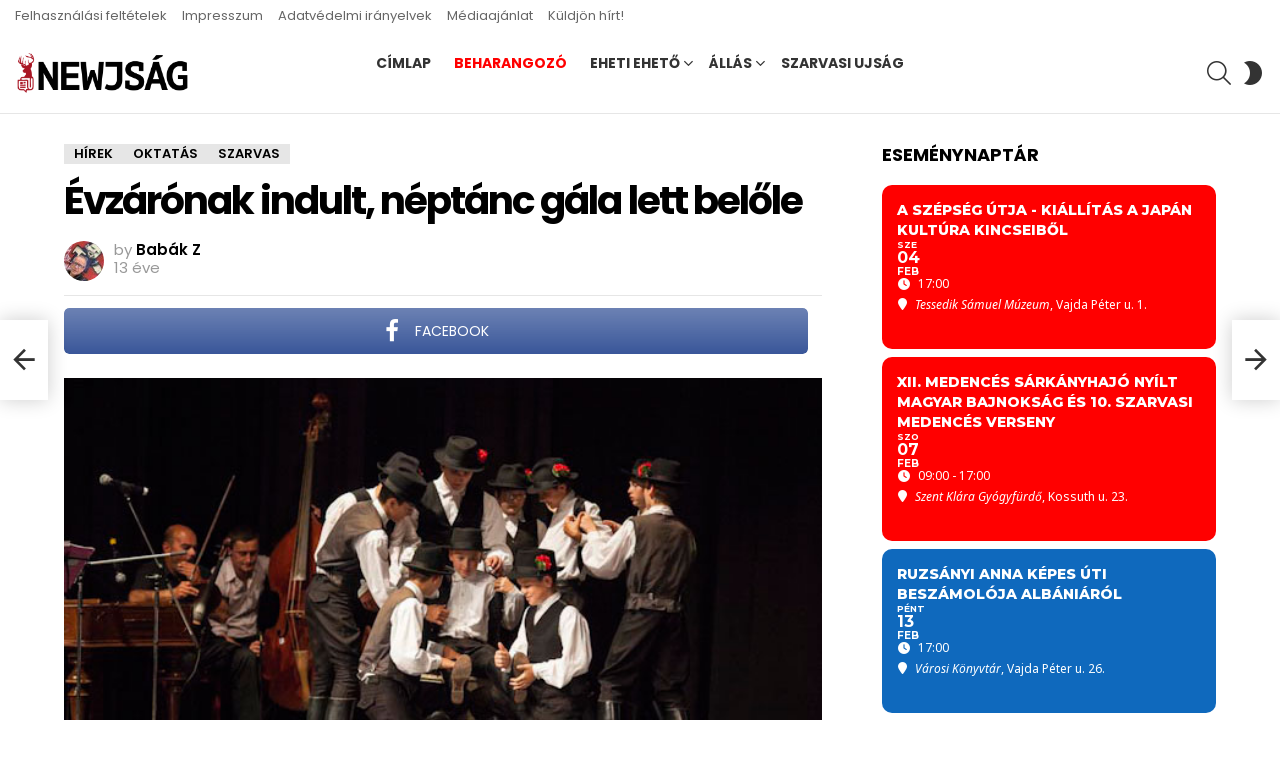

--- FILE ---
content_type: text/html; charset=UTF-8
request_url: https://www.newjsag.hu/2013/06/12/evzaronak-indult-neptanc-gala-lett-belole2/
body_size: 23201
content:
	<!DOCTYPE html>
<!--[if IE 8]>
<html class="no-js g1-off-outside lt-ie10 lt-ie9" id="ie8" dir="ltr" lang="hu" prefix="og: https://ogp.me/ns# og: http://ogp.me/ns#"><![endif]-->
<!--[if IE 9]>
<html class="no-js g1-off-outside lt-ie10" id="ie9" dir="ltr" lang="hu" prefix="og: https://ogp.me/ns# og: http://ogp.me/ns#"><![endif]-->
<!--[if !IE]><!-->
<html class="no-js g1-off-outside" dir="ltr" lang="hu" prefix="og: https://ogp.me/ns# og: http://ogp.me/ns#"><!--<![endif]-->
<head>
	<meta charset="UTF-8"/>
	<link rel="profile" href="http://gmpg.org/xfn/11"/>
	<link rel="pingback" href="https://www.newjsag.hu/xmlrpc.php"/>

	<title>Évzárónak indult, néptánc gála lett belőle - Newjság</title>

		<!-- All in One SEO 4.7.8 - aioseo.com -->
	<meta name="description" content="Ha még egyszer születhetnék, biztos nem hagynám ki az életemből, hogy néptáncot tanuljak. Pláne nem, ha megint Szarvas környékére születnék, ahol nagyon összeálltak a csillagok néptáncügyben. Ez tegnap is bebizonyosodott, amikor a Chován Kálmán Alapfokú Művészeti Iskola Néptánc tanszakának évzáró előadását láthatták a szülők és az érdeklődők a Cervinus Teátrum Színháztermében. Hankó Tamás és Bakró" />
	<meta name="robots" content="max-image-preview:large" />
	<meta name="author" content="Babák Z"/>
	<link rel="canonical" href="https://www.newjsag.hu/2013/06/12/evzaronak-indult-neptanc-gala-lett-belole2/" />
	<meta name="generator" content="All in One SEO (AIOSEO) 4.7.8" />
		<meta property="og:locale" content="hu_HU" />
		<meta property="og:site_name" content="Newjság - hírek Magyarország közepéről" />
		<meta property="og:type" content="article" />
		<meta property="og:title" content="Évzárónak indult, néptánc gála lett belőle - Newjság" />
		<meta property="og:description" content="Ha még egyszer születhetnék, biztos nem hagynám ki az életemből, hogy néptáncot tanuljak. Pláne nem, ha megint Szarvas környékére születnék, ahol nagyon összeálltak a csillagok néptáncügyben. Ez tegnap is bebizonyosodott, amikor a Chován Kálmán Alapfokú Művészeti Iskola Néptánc tanszakának évzáró előadását láthatták a szülők és az érdeklődők a Cervinus Teátrum Színháztermében. Hankó Tamás és Bakró" />
		<meta property="og:url" content="https://www.newjsag.hu/2013/06/12/evzaronak-indult-neptanc-gala-lett-belole2/" />
		<meta property="article:published_time" content="2013-06-12T08:14:38+00:00" />
		<meta property="article:modified_time" content="2013-06-12T09:26:13+00:00" />
		<meta property="article:publisher" content="https://www.facebook.com/newjsag" />
		<meta name="twitter:card" content="summary" />
		<meta name="twitter:site" content="@newjsag" />
		<meta name="twitter:title" content="Évzárónak indult, néptánc gála lett belőle - Newjság" />
		<meta name="twitter:description" content="Ha még egyszer születhetnék, biztos nem hagynám ki az életemből, hogy néptáncot tanuljak. Pláne nem, ha megint Szarvas környékére születnék, ahol nagyon összeálltak a csillagok néptáncügyben. Ez tegnap is bebizonyosodott, amikor a Chován Kálmán Alapfokú Művészeti Iskola Néptánc tanszakának évzáró előadását láthatták a szülők és az érdeklődők a Cervinus Teátrum Színháztermében. Hankó Tamás és Bakró" />
		<meta name="twitter:creator" content="@newjsag" />
		<script type="application/ld+json" class="aioseo-schema">
			{"@context":"https:\/\/schema.org","@graph":[{"@type":"BlogPosting","@id":"https:\/\/www.newjsag.hu\/2013\/06\/12\/evzaronak-indult-neptanc-gala-lett-belole2\/#blogposting","name":"\u00c9vz\u00e1r\u00f3nak indult, n\u00e9pt\u00e1nc g\u00e1la lett bel\u0151le - Newjs\u00e1g","headline":"\u00c9vz\u00e1r\u00f3nak indult, n\u00e9pt\u00e1nc g\u00e1la lett bel\u0151le","author":{"@id":"https:\/\/www.newjsag.hu\/author\/babakz\/#author"},"publisher":{"@id":"https:\/\/www.newjsag.hu\/#organization"},"image":{"@type":"ImageObject","url":"https:\/\/www.newjsag.hu\/wp-content\/uploads\/2013\/06\/130611chovan.jpg","width":620,"height":364,"caption":"Sk\u00f6c\u00f6k"},"datePublished":"2013-06-12T10:14:38+02:00","dateModified":"2013-06-12T11:26:13+02:00","inLanguage":"hu-HU","mainEntityOfPage":{"@id":"https:\/\/www.newjsag.hu\/2013\/06\/12\/evzaronak-indult-neptanc-gala-lett-belole2\/#webpage"},"isPartOf":{"@id":"https:\/\/www.newjsag.hu\/2013\/06\/12\/evzaronak-indult-neptanc-gala-lett-belole2\/#webpage"},"articleSection":"H\u00edrek, Oktat\u00e1s, Szarvas, Chov\u00e1n K\u00e1lm\u00e1n Alapfok\u00fa M\u0171v\u00e9szeti Iskola, n\u00e9pt\u00e1nc, Sk\u00f6c\u00f6k"},{"@type":"BreadcrumbList","@id":"https:\/\/www.newjsag.hu\/2013\/06\/12\/evzaronak-indult-neptanc-gala-lett-belole2\/#breadcrumblist","itemListElement":[{"@type":"ListItem","@id":"https:\/\/www.newjsag.hu\/#listItem","position":1,"name":"Home","item":"https:\/\/www.newjsag.hu\/","nextItem":{"@type":"ListItem","@id":"https:\/\/www.newjsag.hu\/2013\/#listItem","name":"2013"}},{"@type":"ListItem","@id":"https:\/\/www.newjsag.hu\/2013\/#listItem","position":2,"name":"2013","item":"https:\/\/www.newjsag.hu\/2013\/","nextItem":{"@type":"ListItem","@id":"https:\/\/www.newjsag.hu\/2013\/06\/#listItem","name":"June"},"previousItem":{"@type":"ListItem","@id":"https:\/\/www.newjsag.hu\/#listItem","name":"Home"}},{"@type":"ListItem","@id":"https:\/\/www.newjsag.hu\/2013\/06\/#listItem","position":3,"name":"June","item":"https:\/\/www.newjsag.hu\/2013\/06\/","nextItem":{"@type":"ListItem","@id":"https:\/\/www.newjsag.hu\/2013\/06\/12\/#listItem","name":"12"},"previousItem":{"@type":"ListItem","@id":"https:\/\/www.newjsag.hu\/2013\/#listItem","name":"2013"}},{"@type":"ListItem","@id":"https:\/\/www.newjsag.hu\/2013\/06\/12\/#listItem","position":4,"name":"12","item":"https:\/\/www.newjsag.hu\/2013\/06\/12\/","nextItem":{"@type":"ListItem","@id":"https:\/\/www.newjsag.hu\/2013\/06\/12\/evzaronak-indult-neptanc-gala-lett-belole2\/#listItem","name":"\u00c9vz\u00e1r\u00f3nak indult, n\u00e9pt\u00e1nc g\u00e1la lett bel\u0151le"},"previousItem":{"@type":"ListItem","@id":"https:\/\/www.newjsag.hu\/2013\/06\/#listItem","name":"June"}},{"@type":"ListItem","@id":"https:\/\/www.newjsag.hu\/2013\/06\/12\/evzaronak-indult-neptanc-gala-lett-belole2\/#listItem","position":5,"name":"\u00c9vz\u00e1r\u00f3nak indult, n\u00e9pt\u00e1nc g\u00e1la lett bel\u0151le","previousItem":{"@type":"ListItem","@id":"https:\/\/www.newjsag.hu\/2013\/06\/12\/#listItem","name":"12"}}]},{"@type":"Organization","@id":"https:\/\/www.newjsag.hu\/#organization","name":"Newjs\u00e1g","description":"h\u00edrek Magyarorsz\u00e1g k\u00f6zep\u00e9r\u0151l","url":"https:\/\/www.newjsag.hu\/","telephone":"+36706061160","sameAs":["https:\/\/www.facebook.com\/newjsag","https:\/\/twitter.com\/newjsag"]},{"@type":"Person","@id":"https:\/\/www.newjsag.hu\/author\/babakz\/#author","url":"https:\/\/www.newjsag.hu\/author\/babakz\/","name":"Bab\u00e1k Z"},{"@type":"WebPage","@id":"https:\/\/www.newjsag.hu\/2013\/06\/12\/evzaronak-indult-neptanc-gala-lett-belole2\/#webpage","url":"https:\/\/www.newjsag.hu\/2013\/06\/12\/evzaronak-indult-neptanc-gala-lett-belole2\/","name":"\u00c9vz\u00e1r\u00f3nak indult, n\u00e9pt\u00e1nc g\u00e1la lett bel\u0151le - Newjs\u00e1g","description":"Ha m\u00e9g egyszer sz\u00fclethetn\u00e9k, biztos nem hagyn\u00e1m ki az \u00e9letemb\u0151l, hogy n\u00e9pt\u00e1ncot tanuljak. Pl\u00e1ne nem, ha megint Szarvas k\u00f6rny\u00e9k\u00e9re sz\u00fcletn\u00e9k, ahol nagyon \u00f6ssze\u00e1lltak a csillagok n\u00e9pt\u00e1nc\u00fcgyben. Ez tegnap is bebizonyosodott, amikor a Chov\u00e1n K\u00e1lm\u00e1n Alapfok\u00fa M\u0171v\u00e9szeti Iskola N\u00e9pt\u00e1nc tanszak\u00e1nak \u00e9vz\u00e1r\u00f3 el\u0151ad\u00e1s\u00e1t l\u00e1thatt\u00e1k a sz\u00fcl\u0151k \u00e9s az \u00e9rdekl\u0151d\u0151k a Cervinus Te\u00e1trum Sz\u00ednh\u00e1zterm\u00e9ben. Hank\u00f3 Tam\u00e1s \u00e9s Bakr\u00f3","inLanguage":"hu-HU","isPartOf":{"@id":"https:\/\/www.newjsag.hu\/#website"},"breadcrumb":{"@id":"https:\/\/www.newjsag.hu\/2013\/06\/12\/evzaronak-indult-neptanc-gala-lett-belole2\/#breadcrumblist"},"author":{"@id":"https:\/\/www.newjsag.hu\/author\/babakz\/#author"},"creator":{"@id":"https:\/\/www.newjsag.hu\/author\/babakz\/#author"},"image":{"@type":"ImageObject","url":"https:\/\/www.newjsag.hu\/wp-content\/uploads\/2013\/06\/130611chovan.jpg","@id":"https:\/\/www.newjsag.hu\/2013\/06\/12\/evzaronak-indult-neptanc-gala-lett-belole2\/#mainImage","width":620,"height":364,"caption":"Sk\u00f6c\u00f6k"},"primaryImageOfPage":{"@id":"https:\/\/www.newjsag.hu\/2013\/06\/12\/evzaronak-indult-neptanc-gala-lett-belole2\/#mainImage"},"datePublished":"2013-06-12T10:14:38+02:00","dateModified":"2013-06-12T11:26:13+02:00"},{"@type":"WebSite","@id":"https:\/\/www.newjsag.hu\/#website","url":"https:\/\/www.newjsag.hu\/","name":"Newjs\u00e1g","description":"h\u00edrek Magyarorsz\u00e1g k\u00f6zep\u00e9r\u0151l","inLanguage":"hu-HU","publisher":{"@id":"https:\/\/www.newjsag.hu\/#organization"}}]}
		</script>
		<!-- All in One SEO -->

<script id="cookieyes" type="text/javascript" src="https://cdn-cookieyes.com/client_data/bb067b97c449f4f6c89876f3/script.js"></script>
<meta name="viewport" content="initial-scale=1.0, minimum-scale=1.0, height=device-height, width=device-width" />
<meta property="og:locale" content="hu_HU" />
<meta property="og:type" content="article" />
<meta property="og:title" content="Évzárónak indult, néptánc gála lett belőle" />
<meta property="og:description" content="Ha még egyszer születhetnék, biztos nem hagynám ki az életemből, hogy néptáncot tanuljak. Pláne nem," />
<meta property="og:url" content="https://www.newjsag.hu/2013/06/12/evzaronak-indult-neptanc-gala-lett-belole2/" />
<meta property="og:site_name" content="Newjság" />
<meta property="article:tag" content="Chován Kálmán Alapfokú Művészeti Iskola" />
<meta property="article:tag" content="néptánc" />
<meta property="article:tag" content="Sköcök" />
<meta property="article:section" content="Hírek" />
<meta property="article:published_time" content="2013-06-12T10:14:38+02:00" />
<meta property="article:modified_time" content="2013-06-12T11:26:13+02:00" />
<meta property="og:updated_time" content="2013-06-12T11:26:13+02:00" />
<meta property="og:image" content="https://www.newjsag.hu/wp-content/uploads/2013/06/130611chovan.jpg" />
<meta property="og:image:secure_url" content="https://www.newjsag.hu/wp-content/uploads/2013/06/130611chovan.jpg" />
<meta property="og:image:width" content="620" />
<meta property="og:image:height" content="364" />
<link rel='dns-prefetch' href='//meet.jit.si' />
<link rel='dns-prefetch' href='//www.googletagmanager.com' />
<link rel='dns-prefetch' href='//fonts.googleapis.com' />
<link rel='preconnect' href='https://fonts.gstatic.com' />
<link rel="alternate" type="application/rss+xml" title="Newjság &raquo; hírcsatorna" href="https://www.newjsag.hu/feed/" />
<link rel="alternate" type="application/rss+xml" title="Newjság &raquo; hozzászólás hírcsatorna" href="https://www.newjsag.hu/comments/feed/" />
<link rel="alternate" type="application/rss+xml" title="Newjság &raquo; Évzárónak indult, néptánc gála lett belőle hozzászólás hírcsatorna" href="https://www.newjsag.hu/2013/06/12/evzaronak-indult-neptanc-gala-lett-belole2/feed/" />
<script type="text/javascript">
window._wpemojiSettings = {"baseUrl":"https:\/\/s.w.org\/images\/core\/emoji\/14.0.0\/72x72\/","ext":".png","svgUrl":"https:\/\/s.w.org\/images\/core\/emoji\/14.0.0\/svg\/","svgExt":".svg","source":{"concatemoji":"https:\/\/www.newjsag.hu\/wp-includes\/js\/wp-emoji-release.min.js?ver=6.1.9"}};
/*! This file is auto-generated */
!function(e,a,t){var n,r,o,i=a.createElement("canvas"),p=i.getContext&&i.getContext("2d");function s(e,t){var a=String.fromCharCode,e=(p.clearRect(0,0,i.width,i.height),p.fillText(a.apply(this,e),0,0),i.toDataURL());return p.clearRect(0,0,i.width,i.height),p.fillText(a.apply(this,t),0,0),e===i.toDataURL()}function c(e){var t=a.createElement("script");t.src=e,t.defer=t.type="text/javascript",a.getElementsByTagName("head")[0].appendChild(t)}for(o=Array("flag","emoji"),t.supports={everything:!0,everythingExceptFlag:!0},r=0;r<o.length;r++)t.supports[o[r]]=function(e){if(p&&p.fillText)switch(p.textBaseline="top",p.font="600 32px Arial",e){case"flag":return s([127987,65039,8205,9895,65039],[127987,65039,8203,9895,65039])?!1:!s([55356,56826,55356,56819],[55356,56826,8203,55356,56819])&&!s([55356,57332,56128,56423,56128,56418,56128,56421,56128,56430,56128,56423,56128,56447],[55356,57332,8203,56128,56423,8203,56128,56418,8203,56128,56421,8203,56128,56430,8203,56128,56423,8203,56128,56447]);case"emoji":return!s([129777,127995,8205,129778,127999],[129777,127995,8203,129778,127999])}return!1}(o[r]),t.supports.everything=t.supports.everything&&t.supports[o[r]],"flag"!==o[r]&&(t.supports.everythingExceptFlag=t.supports.everythingExceptFlag&&t.supports[o[r]]);t.supports.everythingExceptFlag=t.supports.everythingExceptFlag&&!t.supports.flag,t.DOMReady=!1,t.readyCallback=function(){t.DOMReady=!0},t.supports.everything||(n=function(){t.readyCallback()},a.addEventListener?(a.addEventListener("DOMContentLoaded",n,!1),e.addEventListener("load",n,!1)):(e.attachEvent("onload",n),a.attachEvent("onreadystatechange",function(){"complete"===a.readyState&&t.readyCallback()})),(e=t.source||{}).concatemoji?c(e.concatemoji):e.wpemoji&&e.twemoji&&(c(e.twemoji),c(e.wpemoji)))}(window,document,window._wpemojiSettings);
</script>
<style type="text/css">
img.wp-smiley,
img.emoji {
	display: inline !important;
	border: none !important;
	box-shadow: none !important;
	height: 1em !important;
	width: 1em !important;
	margin: 0 0.07em !important;
	vertical-align: -0.1em !important;
	background: none !important;
	padding: 0 !important;
}
</style>
	<link rel='stylesheet' id='mpp_gutenberg-css' href='https://www.newjsag.hu/wp-content/plugins/metronet-profile-picture/dist/blocks.style.build.css?ver=2.6.0' type='text/css' media='all' />
<link rel='stylesheet' id='classic-theme-styles-css' href='https://www.newjsag.hu/wp-includes/css/classic-themes.min.css?ver=1' type='text/css' media='all' />
<style id='global-styles-inline-css' type='text/css'>
body{--wp--preset--color--black: #000000;--wp--preset--color--cyan-bluish-gray: #abb8c3;--wp--preset--color--white: #ffffff;--wp--preset--color--pale-pink: #f78da7;--wp--preset--color--vivid-red: #cf2e2e;--wp--preset--color--luminous-vivid-orange: #ff6900;--wp--preset--color--luminous-vivid-amber: #fcb900;--wp--preset--color--light-green-cyan: #7bdcb5;--wp--preset--color--vivid-green-cyan: #00d084;--wp--preset--color--pale-cyan-blue: #8ed1fc;--wp--preset--color--vivid-cyan-blue: #0693e3;--wp--preset--color--vivid-purple: #9b51e0;--wp--preset--gradient--vivid-cyan-blue-to-vivid-purple: linear-gradient(135deg,rgba(6,147,227,1) 0%,rgb(155,81,224) 100%);--wp--preset--gradient--light-green-cyan-to-vivid-green-cyan: linear-gradient(135deg,rgb(122,220,180) 0%,rgb(0,208,130) 100%);--wp--preset--gradient--luminous-vivid-amber-to-luminous-vivid-orange: linear-gradient(135deg,rgba(252,185,0,1) 0%,rgba(255,105,0,1) 100%);--wp--preset--gradient--luminous-vivid-orange-to-vivid-red: linear-gradient(135deg,rgba(255,105,0,1) 0%,rgb(207,46,46) 100%);--wp--preset--gradient--very-light-gray-to-cyan-bluish-gray: linear-gradient(135deg,rgb(238,238,238) 0%,rgb(169,184,195) 100%);--wp--preset--gradient--cool-to-warm-spectrum: linear-gradient(135deg,rgb(74,234,220) 0%,rgb(151,120,209) 20%,rgb(207,42,186) 40%,rgb(238,44,130) 60%,rgb(251,105,98) 80%,rgb(254,248,76) 100%);--wp--preset--gradient--blush-light-purple: linear-gradient(135deg,rgb(255,206,236) 0%,rgb(152,150,240) 100%);--wp--preset--gradient--blush-bordeaux: linear-gradient(135deg,rgb(254,205,165) 0%,rgb(254,45,45) 50%,rgb(107,0,62) 100%);--wp--preset--gradient--luminous-dusk: linear-gradient(135deg,rgb(255,203,112) 0%,rgb(199,81,192) 50%,rgb(65,88,208) 100%);--wp--preset--gradient--pale-ocean: linear-gradient(135deg,rgb(255,245,203) 0%,rgb(182,227,212) 50%,rgb(51,167,181) 100%);--wp--preset--gradient--electric-grass: linear-gradient(135deg,rgb(202,248,128) 0%,rgb(113,206,126) 100%);--wp--preset--gradient--midnight: linear-gradient(135deg,rgb(2,3,129) 0%,rgb(40,116,252) 100%);--wp--preset--duotone--dark-grayscale: url('#wp-duotone-dark-grayscale');--wp--preset--duotone--grayscale: url('#wp-duotone-grayscale');--wp--preset--duotone--purple-yellow: url('#wp-duotone-purple-yellow');--wp--preset--duotone--blue-red: url('#wp-duotone-blue-red');--wp--preset--duotone--midnight: url('#wp-duotone-midnight');--wp--preset--duotone--magenta-yellow: url('#wp-duotone-magenta-yellow');--wp--preset--duotone--purple-green: url('#wp-duotone-purple-green');--wp--preset--duotone--blue-orange: url('#wp-duotone-blue-orange');--wp--preset--font-size--small: 13px;--wp--preset--font-size--medium: 20px;--wp--preset--font-size--large: 36px;--wp--preset--font-size--x-large: 42px;}.has-black-color{color: var(--wp--preset--color--black) !important;}.has-cyan-bluish-gray-color{color: var(--wp--preset--color--cyan-bluish-gray) !important;}.has-white-color{color: var(--wp--preset--color--white) !important;}.has-pale-pink-color{color: var(--wp--preset--color--pale-pink) !important;}.has-vivid-red-color{color: var(--wp--preset--color--vivid-red) !important;}.has-luminous-vivid-orange-color{color: var(--wp--preset--color--luminous-vivid-orange) !important;}.has-luminous-vivid-amber-color{color: var(--wp--preset--color--luminous-vivid-amber) !important;}.has-light-green-cyan-color{color: var(--wp--preset--color--light-green-cyan) !important;}.has-vivid-green-cyan-color{color: var(--wp--preset--color--vivid-green-cyan) !important;}.has-pale-cyan-blue-color{color: var(--wp--preset--color--pale-cyan-blue) !important;}.has-vivid-cyan-blue-color{color: var(--wp--preset--color--vivid-cyan-blue) !important;}.has-vivid-purple-color{color: var(--wp--preset--color--vivid-purple) !important;}.has-black-background-color{background-color: var(--wp--preset--color--black) !important;}.has-cyan-bluish-gray-background-color{background-color: var(--wp--preset--color--cyan-bluish-gray) !important;}.has-white-background-color{background-color: var(--wp--preset--color--white) !important;}.has-pale-pink-background-color{background-color: var(--wp--preset--color--pale-pink) !important;}.has-vivid-red-background-color{background-color: var(--wp--preset--color--vivid-red) !important;}.has-luminous-vivid-orange-background-color{background-color: var(--wp--preset--color--luminous-vivid-orange) !important;}.has-luminous-vivid-amber-background-color{background-color: var(--wp--preset--color--luminous-vivid-amber) !important;}.has-light-green-cyan-background-color{background-color: var(--wp--preset--color--light-green-cyan) !important;}.has-vivid-green-cyan-background-color{background-color: var(--wp--preset--color--vivid-green-cyan) !important;}.has-pale-cyan-blue-background-color{background-color: var(--wp--preset--color--pale-cyan-blue) !important;}.has-vivid-cyan-blue-background-color{background-color: var(--wp--preset--color--vivid-cyan-blue) !important;}.has-vivid-purple-background-color{background-color: var(--wp--preset--color--vivid-purple) !important;}.has-black-border-color{border-color: var(--wp--preset--color--black) !important;}.has-cyan-bluish-gray-border-color{border-color: var(--wp--preset--color--cyan-bluish-gray) !important;}.has-white-border-color{border-color: var(--wp--preset--color--white) !important;}.has-pale-pink-border-color{border-color: var(--wp--preset--color--pale-pink) !important;}.has-vivid-red-border-color{border-color: var(--wp--preset--color--vivid-red) !important;}.has-luminous-vivid-orange-border-color{border-color: var(--wp--preset--color--luminous-vivid-orange) !important;}.has-luminous-vivid-amber-border-color{border-color: var(--wp--preset--color--luminous-vivid-amber) !important;}.has-light-green-cyan-border-color{border-color: var(--wp--preset--color--light-green-cyan) !important;}.has-vivid-green-cyan-border-color{border-color: var(--wp--preset--color--vivid-green-cyan) !important;}.has-pale-cyan-blue-border-color{border-color: var(--wp--preset--color--pale-cyan-blue) !important;}.has-vivid-cyan-blue-border-color{border-color: var(--wp--preset--color--vivid-cyan-blue) !important;}.has-vivid-purple-border-color{border-color: var(--wp--preset--color--vivid-purple) !important;}.has-vivid-cyan-blue-to-vivid-purple-gradient-background{background: var(--wp--preset--gradient--vivid-cyan-blue-to-vivid-purple) !important;}.has-light-green-cyan-to-vivid-green-cyan-gradient-background{background: var(--wp--preset--gradient--light-green-cyan-to-vivid-green-cyan) !important;}.has-luminous-vivid-amber-to-luminous-vivid-orange-gradient-background{background: var(--wp--preset--gradient--luminous-vivid-amber-to-luminous-vivid-orange) !important;}.has-luminous-vivid-orange-to-vivid-red-gradient-background{background: var(--wp--preset--gradient--luminous-vivid-orange-to-vivid-red) !important;}.has-very-light-gray-to-cyan-bluish-gray-gradient-background{background: var(--wp--preset--gradient--very-light-gray-to-cyan-bluish-gray) !important;}.has-cool-to-warm-spectrum-gradient-background{background: var(--wp--preset--gradient--cool-to-warm-spectrum) !important;}.has-blush-light-purple-gradient-background{background: var(--wp--preset--gradient--blush-light-purple) !important;}.has-blush-bordeaux-gradient-background{background: var(--wp--preset--gradient--blush-bordeaux) !important;}.has-luminous-dusk-gradient-background{background: var(--wp--preset--gradient--luminous-dusk) !important;}.has-pale-ocean-gradient-background{background: var(--wp--preset--gradient--pale-ocean) !important;}.has-electric-grass-gradient-background{background: var(--wp--preset--gradient--electric-grass) !important;}.has-midnight-gradient-background{background: var(--wp--preset--gradient--midnight) !important;}.has-small-font-size{font-size: var(--wp--preset--font-size--small) !important;}.has-medium-font-size{font-size: var(--wp--preset--font-size--medium) !important;}.has-large-font-size{font-size: var(--wp--preset--font-size--large) !important;}.has-x-large-font-size{font-size: var(--wp--preset--font-size--x-large) !important;}
.wp-block-navigation a:where(:not(.wp-element-button)){color: inherit;}
:where(.wp-block-columns.is-layout-flex){gap: 2em;}
.wp-block-pullquote{font-size: 1.5em;line-height: 1.6;}
</style>
<link rel='stylesheet' id='adace-style-css' href='https://www.newjsag.hu/wp-content/plugins/ad-ace/assets/css/style.min.css?ver=1.3.28' type='text/css' media='all' />
<link rel='stylesheet' id='shoppable-images-css-css' href='https://www.newjsag.hu/wp-content/plugins/ad-ace/assets/css/shoppable-images-front.min.css?ver=1.3.28' type='text/css' media='all' />
<link rel='stylesheet' id='fg-style-css' href='https://www.newjsag.hu/wp-content/plugins/folder-gallery/css/style.css?ver=6.1.9' type='text/css' media='all' />
<link rel='stylesheet' id='fancybox-style-css' href='https://www.newjsag.hu/wp-content/fancybox3/dist/jquery.fancybox.min.css?ver=6.1.9' type='text/css' media='all' />
<link rel='stylesheet' id='mace-lazy-load-youtube-css' href='https://www.newjsag.hu/wp-content/plugins/media-ace/includes/lazy-load/assets/css/youtube.min.css?ver=1.4.12' type='text/css' media='all' />
<link rel='stylesheet' id='mace-gallery-css' href='https://www.newjsag.hu/wp-content/plugins/media-ace/includes/gallery/css/gallery.min.css?ver=6.1.9' type='text/css' media='all' />
<link rel='stylesheet' id='wordpress-popular-posts-css-css' href='https://www.newjsag.hu/wp-content/plugins/wordpress-popular-posts/assets/css/wpp.css?ver=6.4.0' type='text/css' media='all' />
<link rel='stylesheet' id='g1-main-css' href='https://www.newjsag.hu/wp-content/themes/bimber/css/9.2.5/styles/cards/all-light.min.css?ver=9.2.5' type='text/css' media='all' />
<link rel='stylesheet' id='bimber-single-css' href='https://www.newjsag.hu/wp-content/themes/bimber/css/9.2.5/styles/cards/single-light.min.css?ver=9.2.5' type='text/css' media='all' />
<link rel='stylesheet' id='bimber-comments-css' href='https://www.newjsag.hu/wp-content/themes/bimber/css/9.2.5/styles/cards/comments-light.min.css?ver=9.2.5' type='text/css' media='all' />
<link crossorigin="anonymous" rel='stylesheet' id='bimber-google-fonts-css' href='//fonts.googleapis.com/css?family=Roboto%3A400%2C300%2C500%2C600%2C700%2C900%7CPoppins%3A400%2C300%2C500%2C600%2C700&#038;subset=latin%2Clatin-ext&#038;display=swap&#038;ver=9.2.5' type='text/css' media='all' />
<link rel='stylesheet' id='bimber-dynamic-style-css' href='https://www.newjsag.hu/wp-content/uploads/dynamic-style-1738939882.css' type='text/css' media='all' />
<link crossorigin="anonymous" rel='stylesheet' id='evcal_google_fonts-css' href='https://fonts.googleapis.com/css?family=Noto+Sans%3A400%2C400italic%2C700%7CMontserrat%3A700%2C800%2C900&#038;subset=latin%2Clatin-ext&#038;ver=4.5.3' type='text/css' media='all' />
<link rel='stylesheet' id='evcal_cal_default-css' href='//www.newjsag.hu/wp-content/plugins/eventON/assets/css/eventon_styles.css?ver=4.5.3' type='text/css' media='all' />
<link rel='stylesheet' id='evo_font_icons-css' href='//www.newjsag.hu/wp-content/plugins/eventON/assets/fonts/all.css?ver=4.5.3' type='text/css' media='all' />
<link rel='stylesheet' id='eventon_dynamic_styles-css' href='//www.newjsag.hu/wp-content/plugins/eventON/assets/css/eventon_dynamic_styles.css?ver=4.5.3' type='text/css' media='all' />
<link rel='stylesheet' id='subscribe-forms-css-css' href='https://www.newjsag.hu/wp-content/plugins/easy-social-share-buttons3/assets/modules/subscribe-forms.min.css?ver=8.8' type='text/css' media='all' />
<link rel='stylesheet' id='essb-social-profiles-css' href='https://www.newjsag.hu/wp-content/plugins/easy-social-share-buttons3/lib/modules/social-followers-counter/assets/social-profiles.min.css?ver=8.8' type='text/css' media='all' />
<link rel='stylesheet' id='easy-social-share-buttons-css' href='https://www.newjsag.hu/wp-content/plugins/easy-social-share-buttons3/assets/css/easy-social-share-buttons.min.css?ver=8.8' type='text/css' media='all' />
<style id='easy-social-share-buttons-inline-css' type='text/css'>
.essb_topbar .essb_topbar_inner{max-width:1152px;margin:0 auto;padding-left:0;padding-right:0;}.essb_topbar{margin-top:-200px;}
</style>
<link rel='stylesheet' id='bimber-essb-css' href='https://www.newjsag.hu/wp-content/themes/bimber/css/9.2.5/styles/cards/essb-light.min.css?ver=9.2.5' type='text/css' media='all' />
<link rel='stylesheet' id='bimber-mashshare-css' href='https://www.newjsag.hu/wp-content/themes/bimber/css/9.2.5/styles/cards/mashshare-light.min.css?ver=9.2.5' type='text/css' media='all' />
<script type='text/javascript' src='https://www.newjsag.hu/wp-includes/js/jquery/jquery.min.js?ver=3.6.1' id='jquery-core-js'></script>
<script type='text/javascript' src='https://www.newjsag.hu/wp-includes/js/jquery/jquery-migrate.min.js?ver=3.3.2' id='jquery-migrate-js'></script>
<script type='text/javascript' src='https://www.newjsag.hu/wp-content/plugins/ad-ace/assets/js/slot-slideup.js?ver=1.3.28' id='adace-slot-slideup-js'></script>
<script type='text/javascript' src='https://www.newjsag.hu/wp-content/plugins/ad-ace/includes/shoppable-images/assets/js/shoppable-images-front.js?ver=1.3.28' id='shoppable-images-js-js'></script>
<script type='text/javascript' src='https://www.newjsag.hu/wp-content/plugins/ad-ace/assets/js/coupons.js?ver=1.3.28' id='adace-coupons-js'></script>
<script type='application/json' id='wpp-json'>
{"sampling_active":0,"sampling_rate":100,"ajax_url":"https:\/\/www.newjsag.hu\/wp-json\/wordpress-popular-posts\/v1\/popular-posts","api_url":"https:\/\/www.newjsag.hu\/wp-json\/wordpress-popular-posts","ID":24045,"token":"9a772f94ac","lang":0,"debug":0}
</script>
<script type='text/javascript' src='https://www.newjsag.hu/wp-content/plugins/wordpress-popular-posts/assets/js/wpp.min.js?ver=6.4.0' id='wpp-js-js'></script>
<script type='text/javascript' id='wp-statistics-tracker-js-extra'>
/* <![CDATA[ */
var WP_Statistics_Tracker_Object = {"hitRequestUrl":"https:\/\/www.newjsag.hu\/wp-json\/wp-statistics\/v2\/hit?wp_statistics_hit_rest=yes&track_all=1&current_page_type=post&current_page_id=24045&search_query&page_uri=LzIwMTMvMDYvMTIvZXZ6YXJvbmFrLWluZHVsdC1uZXB0YW5jLWdhbGEtbGV0dC1iZWxvbGUyLw=","keepOnlineRequestUrl":"https:\/\/www.newjsag.hu\/wp-json\/wp-statistics\/v2\/online?wp_statistics_hit_rest=yes&track_all=1&current_page_type=post&current_page_id=24045&search_query&page_uri=LzIwMTMvMDYvMTIvZXZ6YXJvbmFrLWluZHVsdC1uZXB0YW5jLWdhbGEtbGV0dC1iZWxvbGUyLw=","option":{"dntEnabled":false,"cacheCompatibility":"1"}};
/* ]]> */
</script>
<script type='text/javascript' src='https://www.newjsag.hu/wp-content/plugins/wp-statistics/assets/js/tracker.js?ver=6.1.9' id='wp-statistics-tracker-js'></script>
<script type='text/javascript' src='https://www.newjsag.hu/wp-content/themes/bimber/js/modernizr/modernizr-custom.min.js?ver=3.3.0' id='modernizr-js'></script>
<script type='text/javascript' id='evo-inlinescripts-header-js-after'>
jQuery(document).ready(function($){});
</script>

<!-- Google tag (gtag.js) snippet added by Site Kit -->
<!-- Google Analytics snippet added by Site Kit -->
<script type='text/javascript' src='https://www.googletagmanager.com/gtag/js?id=GT-PLFQDDK6' id='google_gtagjs-js' async></script>
<script type='text/javascript' id='google_gtagjs-js-after'>
window.dataLayer = window.dataLayer || [];function gtag(){dataLayer.push(arguments);}
gtag("set","linker",{"domains":["www.newjsag.hu"]});
gtag("js", new Date());
gtag("set", "developer_id.dZTNiMT", true);
gtag("config", "GT-PLFQDDK6", {"googlesitekit_post_type":"post"});
 window._googlesitekit = window._googlesitekit || {}; window._googlesitekit.throttledEvents = []; window._googlesitekit.gtagEvent = (name, data) => { var key = JSON.stringify( { name, data } ); if ( !! window._googlesitekit.throttledEvents[ key ] ) { return; } window._googlesitekit.throttledEvents[ key ] = true; setTimeout( () => { delete window._googlesitekit.throttledEvents[ key ]; }, 5 ); gtag( "event", name, { ...data, event_source: "site-kit" } ); }; 
</script>
<link rel="https://api.w.org/" href="https://www.newjsag.hu/wp-json/" /><link rel="alternate" type="application/json" href="https://www.newjsag.hu/wp-json/wp/v2/posts/24045" /><link rel="EditURI" type="application/rsd+xml" title="RSD" href="https://www.newjsag.hu/xmlrpc.php?rsd" />
<link rel="wlwmanifest" type="application/wlwmanifest+xml" href="https://www.newjsag.hu/wp-includes/wlwmanifest.xml" />
<link rel='shortlink' href='https://www.newjsag.hu/?p=24045' />
<link rel="alternate" type="application/json+oembed" href="https://www.newjsag.hu/wp-json/oembed/1.0/embed?url=https%3A%2F%2Fwww.newjsag.hu%2F2013%2F06%2F12%2Fevzaronak-indult-neptanc-gala-lett-belole2%2F" />
<link rel="alternate" type="text/xml+oembed" href="https://www.newjsag.hu/wp-json/oembed/1.0/embed?url=https%3A%2F%2Fwww.newjsag.hu%2F2013%2F06%2F12%2Fevzaronak-indult-neptanc-gala-lett-belole2%2F&#038;format=xml" />
<meta name="generator" content="Site Kit by Google 1.164.0" />	<style>
		.lazyload, .lazyloading {
			opacity: 0;
		}
		.lazyloaded {
			opacity: 1;
		}
		.lazyload,
		.lazyloading,
		.lazyloaded {
			transition: opacity 0.175s ease-in-out;
		}

		iframe.lazyloading {
			opacity: 1;
			transition: opacity 0.375s ease-in-out;
			background: #f2f2f2 no-repeat center;
		}
		iframe.lazyloaded {
			opacity: 1;
		}
	</style>
	            <style id="wpp-loading-animation-styles">@-webkit-keyframes bgslide{from{background-position-x:0}to{background-position-x:-200%}}@keyframes bgslide{from{background-position-x:0}to{background-position-x:-200%}}.wpp-widget-placeholder,.wpp-widget-block-placeholder,.wpp-shortcode-placeholder{margin:0 auto;width:60px;height:3px;background:#dd3737;background:linear-gradient(90deg,#dd3737 0%,#571313 10%,#dd3737 100%);background-size:200% auto;border-radius:3px;-webkit-animation:bgslide 1s infinite linear;animation:bgslide 1s infinite linear}</style>
            <!-- Analytics by WP Statistics v14.3.5 - https://wp-statistics.com/ -->
	<style>
	@font-face {
		font-family: "bimber";
							src:url("https://www.newjsag.hu/wp-content/themes/bimber/css/9.2.5/bimber/fonts/bimber.eot");
			src:url("https://www.newjsag.hu/wp-content/themes/bimber/css/9.2.5/bimber/fonts/bimber.eot?#iefix") format("embedded-opentype"),
			url("https://www.newjsag.hu/wp-content/themes/bimber/css/9.2.5/bimber/fonts/bimber.woff") format("woff"),
			url("https://www.newjsag.hu/wp-content/themes/bimber/css/9.2.5/bimber/fonts/bimber.ttf") format("truetype"),
			url("https://www.newjsag.hu/wp-content/themes/bimber/css/9.2.5/bimber/fonts/bimber.svg#bimber") format("svg");
				font-weight: normal;
		font-style: normal;
		font-display: block;
	}
	</style>
	<!-- Start cookieyes banner --> <script id="cookieyes" type="text/javascript" src="https://cdn-cookieyes.com/client_data/bb067b97c449f4f6c89876f3/script.js"></script> <!-- End cookieyes banner -->

<!-- Google Tag Manager -->
<script>(function(w,d,s,l,i){w[l]=w[l]||[];w[l].push({'gtm.start':
new Date().getTime(),event:'gtm.js'});var f=d.getElementsByTagName(s)[0],
j=d.createElement(s),dl=l!='dataLayer'?'&l='+l:'';j.async=true;j.src=
'https://www.googletagmanager.com/gtm.js?id='+i+dl;f.parentNode.insertBefore(j,f);
})(window,document,'script','dataLayer','GTM-K8R73J6');</script>
<!-- End Google Tag Manager -->

<!--
Google tag (gtag.js)
<script async src="https://www.googletagmanager.com/gtag/js?id=G-XTQWJF3C7L"></script>
<script>
  window.dataLayer = window.dataLayer || [];
  function gtag(){dataLayer.push(arguments);}
  gtag('js', new Date());

  gtag('config', 'G-XTQWJF3C7L');
</script>
-->


<meta name="google-site-verification" content="oUrh-2__MWZEgGlaoiulIj7iBXumMU8jolW7sdVpW1k" />

<!-- EventON Version -->
<meta name="generator" content="EventON 4.5.3" />

<link rel="amphtml" href="https://www.newjsag.hu/2013/06/12/evzaronak-indult-neptanc-gala-lett-belole2/amp/"><link rel="icon" href="https://www.newjsag.hu/wp-content/uploads/2021/01/cropped-Newjság-logo-3-32x32.png" sizes="32x32" />
<link rel="icon" href="https://www.newjsag.hu/wp-content/uploads/2021/01/cropped-Newjság-logo-3-192x192.png" sizes="192x192" />
<link rel="apple-touch-icon" href="https://www.newjsag.hu/wp-content/uploads/2021/01/cropped-Newjság-logo-3-180x180.png" />
<meta name="msapplication-TileImage" content="https://www.newjsag.hu/wp-content/uploads/2021/01/cropped-Newjság-logo-3-270x270.png" />
<meta name="g1:switch-skin-css" content="https://www.newjsag.hu/wp-content/themes/bimber/css/9.2.5/styles/mode-dark.min.css" />	<script>if("undefined"!=typeof localStorage){var skinItemId=document.getElementsByName("g1:skin-item-id");skinItemId=skinItemId.length>0?skinItemId[0].getAttribute("content"):"g1_skin",window.g1SwitchSkin=function(e,t){if(e){var n=document.getElementById("g1-switch-skin-css");if(n){n.parentNode.removeChild(n),document.documentElement.classList.remove("g1-skinmode");try{localStorage.removeItem(skinItemId)}catch(e){}}else{t?document.write('<link id="g1-switch-skin-css" rel="stylesheet" type="text/css" media="all" href="'+document.getElementsByName("g1:switch-skin-css")[0].getAttribute("content")+'" />'):((n=document.createElement("link")).id="g1-switch-skin-css",n.href=document.getElementsByName("g1:switch-skin-css")[0].getAttribute("content"),n.rel="stylesheet",n.media="all",document.head.appendChild(n)),document.documentElement.classList.add("g1-skinmode");try{localStorage.setItem(skinItemId,e)}catch(e){}}}};try{var mode=localStorage.getItem(skinItemId);window.g1SwitchSkin(mode,!0)}catch(e){}}</script>
		<script>if("undefined"!=typeof localStorage){var nsfwItemId=document.getElementsByName("g1:nsfw-item-id");nsfwItemId=nsfwItemId.length>0?nsfwItemId[0].getAttribute("content"):"g1_nsfw_off",window.g1SwitchNSFW=function(e){e?(localStorage.setItem(nsfwItemId,1),document.documentElement.classList.add("g1-nsfw-off")):(localStorage.removeItem(nsfwItemId),document.documentElement.classList.remove("g1-nsfw-off"))};try{var nsfwmode=localStorage.getItem(nsfwItemId);window.g1SwitchNSFW(nsfwmode)}catch(e){}}</script>
			<style type="text/css" id="wp-custom-css">
			.widget .ajde_evcal_calendar.color.esty_2 .eventon_events_list .eventon_list_event .evoet_title { border-bottom: 0!important }		</style>
		</head>

<body class="post-template-default single single-post postid-24045 single-format-standard wp-embed-responsive g1-layout-stretched g1-hoverable g1-has-mobile-logo g1-sidebar-normal essb-8.8" itemscope="" itemtype="http://schema.org/WebPage" >

<div class="g1-body-inner">

	<div id="page">
		

		

					<div class="g1-row g1-row-layout-page g1-hb-row g1-hb-row-normal g1-hb-row-a g1-hb-row-1 g1-hb-full g1-hb-sticky-off g1-hb-shadow-off">
			<div class="g1-row-inner">
				<div class="g1-column g1-dropable">
											<div class="g1-bin-1 g1-bin-grow-off">
							<div class="g1-bin g1-bin-align-left">
																	<!-- BEGIN .g1-secondary-nav -->
<nav id="g1-secondary-nav" class="g1-secondary-nav"><ul id="g1-secondary-nav-menu" class="g1-secondary-nav-menu g1-menu-h"><li id="menu-item-22745" class="menu-item menu-item-type-custom menu-item-object-custom menu-item-g1-standard menu-item-22745"><a href="http://www.newjsag.hu/2011/02/17/felhasznalasi-feltetelek/">Felhasználási feltételek</a></li>
<li id="menu-item-54330" class="menu-item menu-item-type-post_type menu-item-object-page menu-item-g1-standard menu-item-54330"><a href="https://www.newjsag.hu/impresszum/">Impresszum</a></li>
<li id="menu-item-54332" class="menu-item menu-item-type-post_type menu-item-object-page menu-item-privacy-policy menu-item-g1-standard menu-item-54332"><a href="https://www.newjsag.hu/adatvedelmi-iranyelvek/">Adatvédelmi irányelvek</a></li>
<li id="menu-item-54334" class="menu-item menu-item-type-post_type menu-item-object-page menu-item-g1-standard menu-item-54334"><a href="https://www.newjsag.hu/mediaajanlat/">Médiaajánlat</a></li>
<li id="menu-item-54337" class="menu-item menu-item-type-post_type menu-item-object-page menu-item-g1-standard menu-item-54337"><a href="https://www.newjsag.hu/kuldjon-hirt/">Küldjön hírt!</a></li>
</ul></nav><!-- END .g1-secondary-nav -->
															</div>
						</div>
											<div class="g1-bin-2 g1-bin-grow-off">
							<div class="g1-bin g1-bin-align-center">
															</div>
						</div>
											<div class="g1-bin-3 g1-bin-grow-off">
							<div class="g1-bin g1-bin-align-right">
															</div>
						</div>
									</div>
			</div>
			<div class="g1-row-background"></div>
		</div>
				<div class="g1-sticky-top-wrapper g1-hb-row-2">
				<div class="g1-row g1-row-layout-page g1-hb-row g1-hb-row-normal g1-hb-row-b g1-hb-row-2 g1-hb-full g1-hb-sticky-on g1-hb-shadow-off">
			<div class="g1-row-inner">
				<div class="g1-column g1-dropable">
											<div class="g1-bin-1 g1-bin-grow-on">
							<div class="g1-bin g1-bin-align-left">
																	<div class="g1-id g1-id-desktop">
			<p class="g1-mega g1-mega-1st site-title">
	
			<a class="g1-logo-wrapper"
			   href="https://www.newjsag.hu/" rel="home">
									<picture class="g1-logo g1-logo-default">
						<source media="(min-width: 1025px)" srcset="https://www.newjsag.hu/wp-content/uploads/2021/01/Newjsag-logo-2020_9.png 2x,https://www.newjsag.hu/wp-content/uploads/2021/01/Newjsag-logo-2020_9.png 1x">
						<source media="(max-width: 1024px)" srcset="data:image/svg+xml,%3Csvg%20xmlns%3D%27http%3A%2F%2Fwww.w3.org%2F2000%2Fsvg%27%20viewBox%3D%270%200%20175%2028%27%2F%3E">
						<img
							src="https://www.newjsag.hu/wp-content/uploads/2021/01/Newjsag-logo-2020_9.png"
							width="175"
							height="28"
							alt="Newjság" />
					</picture>

											<picture class="g1-logo g1-logo-inverted">
							<source id="g1-logo-inverted-source" media="(min-width: 1025px)" srcset="data:image/svg+xml,%3Csvg%20xmlns%3D%27http%3A%2F%2Fwww.w3.org%2F2000%2Fsvg%27%20viewBox%3D%270%200%20175%2028%27%2F%3E" data-srcset="https://www.newjsag.hu/wp-content/uploads/2021/01/Newjsag-logo-2020_9_i.png 2x,https://www.newjsag.hu/wp-content/uploads/2021/01/Newjsag-logo-2020_9_i.png 1x">
							<source media="(max-width: 1024px)" srcset="data:image/svg+xml,%3Csvg%20xmlns%3D%27http%3A%2F%2Fwww.w3.org%2F2000%2Fsvg%27%20viewBox%3D%270%200%20175%2028%27%2F%3E">
							<img
								id="g1-logo-inverted-img"
								class="lazyload"
								src=""
								data-src="https://www.newjsag.hu/wp-content/uploads/2021/01/Newjsag-logo-2020_9_i.png"
								width="175"
								height="28"
								alt="" />
						</picture>
												</a>

			</p>
	
            <script>
            try {
                if ( localStorage.getItem(skinItemId ) ) {
                    var _g1;
                    _g1 = document.getElementById('g1-logo-inverted-img');
                    _g1.classList.remove('lazyload');
                    _g1.setAttribute('src', _g1.getAttribute('data-src') );

                    _g1 = document.getElementById('g1-logo-inverted-source');
                    _g1.setAttribute('srcset', _g1.getAttribute('data-srcset'));
                }
            } catch(e) {}
        </script>
    
	</div>															</div>
						</div>
											<div class="g1-bin-2 g1-bin-grow-off">
							<div class="g1-bin g1-bin-align-center">
																	<!-- BEGIN .g1-primary-nav -->
<nav id="g1-primary-nav" class="g1-primary-nav"><ul id="g1-primary-nav-menu" class="g1-primary-nav-menu g1-menu-h"><li id="menu-item-21534" class="menu-item menu-item-type-custom menu-item-object-custom menu-item-g1-standard menu-item-21534"><a href="https://newjsag.hu/#">Címlap</a></li>
<li id="menu-item-23101" class="menu-item menu-item-type-post_type menu-item-object-page menu-item-g1-standard menu-item-23101"><a href="https://www.newjsag.hu/beharangozo/"><p style="color:red">Beharangozó</p></a></li>
<li id="menu-item-22724" class="menu-item menu-item-type-custom menu-item-object-custom menu-item-has-children menu-item-g1-standard menu-item-22724"><a href="https://www.newjsag.hu/category/menu/">Eheti ehető</a>
<ul class="sub-menu">
	<li id="menu-item-22721" class="menu-item menu-item-type-custom menu-item-object-custom menu-item-22721"><a href="https://www.newjsag.hu/2008/04/19/vadaszkurt-vendeglo-menuje/">Vadászkürt Vendéglő</a></li>
	<li id="menu-item-22718" class="menu-item menu-item-type-custom menu-item-object-custom menu-item-22718"><a href="https://www.newjsag.hu/2008/05/15/koeteles-vendegl-menueje/">Köteles Vendéglő</a></li>
	<li id="menu-item-22716" class="menu-item menu-item-type-custom menu-item-object-custom menu-item-22716"><a href="https://www.newjsag.hu/2010/11/23/a-city-grill-gyorsetterem-menueajanlata/">City Grill</a></li>
	<li id="menu-item-22720" class="menu-item menu-item-type-custom menu-item-object-custom menu-item-22720"><a href="https://www.newjsag.hu/2008/04/20/korona-gyorsetterem-menueje/">Korona Gyorsétterem</a></li>
	<li id="menu-item-66936" class="menu-item menu-item-type-post_type menu-item-object-post menu-item-66936"><a href="https://www.newjsag.hu/2020/06/14/nagy-magyarorszag-fogado/">Nagy–Magyarország Fogadó</a></li>
</ul>
</li>
<li id="menu-item-64338" class="menu-item menu-item-type-taxonomy menu-item-object-category menu-item-has-children menu-item-g1-standard menu-item-64338"><a href="https://www.newjsag.hu/category/allas/">Állás</a>
<ul class="sub-menu">
	<li id="menu-item-42037" class="menu-item menu-item-type-post_type menu-item-object-post menu-item-42037"><a href="https://www.newjsag.hu/2023/06/23/a-szarvasi-jarasi-hivatal-foglalkoztatasi-osztalyanak-allashirdetesei/">Járási Hivatal</a></li>
	<li id="menu-item-56531" class="menu-item menu-item-type-custom menu-item-object-custom menu-item-56531"><a href="http://www.gallicoop.hu/karrier/">Gallicoop</a></li>
</ul>
</li>
<li id="menu-item-44703" class="menu-item menu-item-type-custom menu-item-object-custom menu-item-g1-standard menu-item-44703"><a href="https://www.szarvas.hu/index.php/varosunk/szarvasi-ujsag">Szarvasi Ujság</a></li>
</ul></nav><!-- END .g1-primary-nav -->
															</div>
						</div>
											<div class="g1-bin-3 g1-bin-grow-on">
							<div class="g1-bin g1-bin-align-right">
																		<div class="g1-drop g1-drop-with-anim g1-drop-before g1-drop-the-search  g1-drop-m g1-drop-icon ">
		<a class="g1-drop-toggle" href="https://www.newjsag.hu/?s=">
			<span class="g1-drop-toggle-icon"></span><span class="g1-drop-toggle-text">Search</span>
			<span class="g1-drop-toggle-arrow"></span>
		</a>
		<div class="g1-drop-content">
			

<div role="search" class="search-form-wrapper">
	<form method="get"
	      class="g1-searchform-tpl-default g1-searchform-ajax search-form"
	      action="https://www.newjsag.hu/">
		<label>
			<span class="screen-reader-text">Search for:</span>
			<input type="search" class="search-field"
			       placeholder="Search &hellip;"
			       value="" name="s"
			       title="Search for:" />
		</label>
		<button class="search-submit">Search</button>
	</form>

			<div class="g1-searches g1-searches-ajax"></div>
	</div>
		</div>
	</div>
																	<div class="g1-drop g1-drop-nojs g1-drop-with-anim g1-drop-before g1-drop-the-skin g1-drop-the-skin-light g1-drop-m g1-drop-icon">
	<button class="g1-button-none g1-drop-toggle">
		<span class="g1-drop-toggle-icon"></span><span class="g1-drop-toggle-text">Switch skin</span>
		<span class="g1-drop-toggle-arrow"></span>
	</button>
			<div class="g1-drop-content">
							<p class="g1-skinmode-desc">Switch to the dark mode that&#039;s kinder on your eyes at night time.</p>
				<p class="g1-skinmode-desc">Switch to the light mode that&#039;s kinder on your eyes at day time.</p>
					</div>
	</div>

																																</div>
						</div>
									</div>
			</div>
			<div class="g1-row-background"></div>
		</div>
				</div>
				<div class="g1-row g1-row-layout-page g1-hb-row g1-hb-row-normal g1-hb-row-c g1-hb-row-3 g1-hb-full g1-hb-sticky-off g1-hb-shadow-off">
			<div class="g1-row-inner">
				<div class="g1-column g1-dropable">
											<div class="g1-bin-1 g1-bin-grow-off">
							<div class="g1-bin g1-bin-align-left">
															</div>
						</div>
											<div class="g1-bin-2 g1-bin-grow-off">
							<div class="g1-bin g1-bin-align-center">
															</div>
						</div>
											<div class="g1-bin-3 g1-bin-grow-off">
							<div class="g1-bin g1-bin-align-right">
															</div>
						</div>
									</div>
			</div>
			<div class="g1-row-background"></div>
		</div>
					<div class="g1-sticky-top-wrapper g1-hb-row-1">
				<div class="g1-row g1-row-layout-page g1-hb-row g1-hb-row-mobile g1-hb-row-a g1-hb-row-1 g1-hb-boxed g1-hb-sticky-on g1-hb-shadow-off">
			<div class="g1-row-inner">
				<div class="g1-column g1-dropable">
											<div class="g1-bin-1 g1-bin-grow-off">
							<div class="g1-bin g1-bin-align-left">
															</div>
						</div>
											<div class="g1-bin-2 g1-bin-grow-on">
							<div class="g1-bin g1-bin-align-center">
															</div>
						</div>
											<div class="g1-bin-3 g1-bin-grow-off">
							<div class="g1-bin g1-bin-align-right">
															</div>
						</div>
									</div>
			</div>
			<div class="g1-row-background"></div>
		</div>
			<div class="g1-row g1-row-layout-page g1-hb-row g1-hb-row-mobile g1-hb-row-b g1-hb-row-2 g1-hb-boxed g1-hb-sticky-on g1-hb-shadow-off">
			<div class="g1-row-inner">
				<div class="g1-column g1-dropable">
											<div class="g1-bin-1 g1-bin-grow-off">
							<div class="g1-bin g1-bin-align-left">
																		<a class="g1-hamburger g1-hamburger-show g1-hamburger-m  " href="#">
		<span class="g1-hamburger-icon"></span>
			<span class="g1-hamburger-label
						">Menu</span>
	</a>
															</div>
						</div>
											<div class="g1-bin-2 g1-bin-grow-on">
							<div class="g1-bin g1-bin-align-center">
																	<div class="g1-id g1-id-mobile">
			<p class="g1-mega g1-mega-1st site-title">
	
		<a class="g1-logo-wrapper"
		   href="https://www.newjsag.hu/" rel="home">
							<picture class="g1-logo g1-logo-default">
					<source media="(max-width: 1024px)" srcset="https://www.newjsag.hu/wp-content/uploads/2021/01/Newjsag-logo-2020_9.png 2x,https://www.newjsag.hu/wp-content/uploads/2021/01/Newjsag-logo-2020_9.png 1x">
					<source media="(min-width: 1025px)" srcset="data:image/svg+xml,%3Csvg%20xmlns%3D%27http%3A%2F%2Fwww.w3.org%2F2000%2Fsvg%27%20viewBox%3D%270%200%20175%2028%27%2F%3E">
					<img
						src="https://www.newjsag.hu/wp-content/uploads/2021/01/Newjsag-logo-2020_9.png"
						width="175"
						height="28"
						alt="Newjság" />
				</picture>

									<picture class="g1-logo g1-logo-inverted">
						<source id="g1-logo-mobile-inverted-source" media="(max-width: 1024px)" srcset="data:image/svg+xml,%3Csvg%20xmlns%3D%27http%3A%2F%2Fwww.w3.org%2F2000%2Fsvg%27%20viewBox%3D%270%200%20175%2028%27%2F%3E" data-srcset="https://www.newjsag.hu/wp-content/uploads/2021/01/Newjsag-logo-2020_9_i.png 2x,https://www.newjsag.hu/wp-content/uploads/2021/01/Newjsag-logo-2020_9_i.png 1x">
						<source media="(min-width: 1025px)" srcset="data:image/svg+xml,%3Csvg%20xmlns%3D%27http%3A%2F%2Fwww.w3.org%2F2000%2Fsvg%27%20viewBox%3D%270%200%20175%2028%27%2F%3E">
						<img
							id="g1-logo-mobile-inverted-img"
							class="lazyload"
							src=""
							data-src="https://www.newjsag.hu/wp-content/uploads/2021/01/Newjsag-logo-2020_9_i.png"
							width="175"
							height="28"
							alt="" />
					</picture>
									</a>

			</p>
	
            <script>
            try {
                if ( localStorage.getItem(skinItemId ) ) {
                    var _g1;
                    _g1 = document.getElementById('g1-logo-mobile-inverted-img');
                    _g1.classList.remove('lazyload');
                    _g1.setAttribute('src', _g1.getAttribute('data-src') );

                    _g1 = document.getElementById('g1-logo-mobile-inverted-source');
                    _g1.setAttribute('srcset', _g1.getAttribute('data-srcset'));
                }
            } catch(e) {}
        </script>
    
	</div>															</div>
						</div>
											<div class="g1-bin-3 g1-bin-grow-off">
							<div class="g1-bin g1-bin-align-right">
																	<div class="g1-drop g1-drop-nojs g1-drop-with-anim g1-drop-before g1-drop-the-skin g1-drop-the-skin-light g1-drop-m g1-drop-icon">
	<button class="g1-button-none g1-drop-toggle">
		<span class="g1-drop-toggle-icon"></span><span class="g1-drop-toggle-text">Switch skin</span>
		<span class="g1-drop-toggle-arrow"></span>
	</button>
			<div class="g1-drop-content">
							<p class="g1-skinmode-desc">Switch to the dark mode that&#039;s kinder on your eyes at night time.</p>
				<p class="g1-skinmode-desc">Switch to the light mode that&#039;s kinder on your eyes at day time.</p>
					</div>
	</div>

															</div>
						</div>
									</div>
			</div>
			<div class="g1-row-background"></div>
		</div>
				</div>
				<div class="g1-row g1-row-layout-page g1-hb-row g1-hb-row-mobile g1-hb-row-c g1-hb-row-3 g1-hb-boxed g1-hb-sticky-off g1-hb-shadow-off">
			<div class="g1-row-inner">
				<div class="g1-column g1-dropable">
											<div class="g1-bin-1 g1-bin-grow-off">
							<div class="g1-bin g1-bin-align-left">
															</div>
						</div>
											<div class="g1-bin-2 g1-bin-grow-off">
							<div class="g1-bin g1-bin-align-center">
															</div>
						</div>
											<div class="g1-bin-3 g1-bin-grow-off">
							<div class="g1-bin g1-bin-align-right">
															</div>
						</div>
									</div>
			</div>
			<div class="g1-row-background"></div>
		</div>
	
		
		
		

	
	<div class="g1-row g1-row-padding-m g1-row-layout-page">
		<div class="g1-row-background">
		</div>
		<div class="g1-row-inner">

			<div class="g1-column g1-column-2of3" id="primary">
				<div id="content" role="main">

					
<span class="bimber-url-waypoint" data-bimber-post-title="Évzárónak indult, néptánc gála lett belőle" data-bimber-post-url="https://www.newjsag.hu/2013/06/12/evzaronak-indult-neptanc-gala-lett-belole2/"></span>
<article id="post-24045" class="entry-tpl-classic post-24045 post type-post status-publish format-standard has-post-thumbnail category-hirek category-oktatas category-szarvas tag-chovan-kalman-muveszeti-alapiskola tag-neptanc tag-skocok" itemscope="&quot;&quot;" itemtype="http://schema.org/Article" >
	<div class="entry-inner">
		
		<header class="entry-header entry-header-01">
			<div class="entry-before-title">
				<span class="entry-categories entry-categories-l"><span class="entry-categories-inner"><span class="entry-categories-label">in</span> <a href="https://www.newjsag.hu/category/hirek/" class="entry-category entry-category-item-313"><span itemprop="articleSection">Hírek</span></a>, <a href="https://www.newjsag.hu/category/oktatas/" class="entry-category entry-category-item-473"><span itemprop="articleSection">Oktatás</span></a>, <a href="https://www.newjsag.hu/category/szarvas/" class="entry-category entry-category-item-399"><span itemprop="articleSection">Szarvas</span></a></span></span>
								</div>

			<h1 class="g1-mega g1-mega-1st entry-title" itemprop="headline">Évzárónak indult, néptánc gála lett belőle</h1>
						
							<p class="g1-meta g1-meta-m entry-meta entry-meta-m">
					<span class="entry-byline entry-byline-m entry-byline-with-avatar">
										<span class="entry-author" itemscope="" itemprop="author" itemtype="http://schema.org/Person">
	
		<span class="entry-meta-label">by</span>
			<a href="https://www.newjsag.hu/author/babakz/" title="Posts by Babák Z" rel="author">
			<img data-expand="600" width="40" height="40" src="data:image/svg+xml;charset=utf-8,%3Csvg xmlns%3D'http%3A%2F%2Fwww.w3.org%2F2000%2Fsvg' viewBox%3D'0 0 40 40'%2F%3E" data-src="https://www.newjsag.hu/wp-content/uploads/2018/12/babakz_profilkep-48x48.jpg" class="lazyload avatar avatar-40 photo" alt="" decoding="async" loading="lazy" data-srcset="https://www.newjsag.hu/wp-content/uploads/2018/12/babakz_profilkep-48x48.jpg 48w, https://www.newjsag.hu/wp-content/uploads/2018/12/babakz_profilkep-150x150.jpg 150w, https://www.newjsag.hu/wp-content/uploads/2018/12/babakz_profilkep-300x300.jpg 300w, https://www.newjsag.hu/wp-content/uploads/2018/12/babakz_profilkep-768x767.jpg 768w, https://www.newjsag.hu/wp-content/uploads/2018/12/babakz_profilkep-80x80.jpg 80w, https://www.newjsag.hu/wp-content/uploads/2018/12/babakz_profilkep-24x24.jpg 24w, https://www.newjsag.hu/wp-content/uploads/2018/12/babakz_profilkep-96x96.jpg 96w, https://www.newjsag.hu/wp-content/uploads/2018/12/babakz_profilkep.jpg 959w" data-sizes="(max-width: 40px) 100vw, 40px" />
							<strong itemprop="name">Babák Z</strong>
					</a>
	</span>
	
							<time class="entry-date" datetime="2013-06-12T10:14:38+01:00" itemprop="datePublished">2013-06-12, 10:14</time>					</span>

					<span class="entry-stats entry-stats-m">

						
						
						
											</span>
				</p>
			
			<div class="essb_links essb_counters essb_displayed_bimber_top essb_share essb_template_big-retina essb_1057931325 essb_width_flex essb_size_xl essb_links_center print-no" id="essb_displayed_bimber_top_1057931325" data-essb-postid="24045" data-essb-position="bimber_top" data-essb-button-style="button" data-essb-template="big-retina" data-essb-counter-pos="hidden" data-essb-url="https://www.newjsag.hu/2013/06/12/evzaronak-indult-neptanc-gala-lett-belole2/" data-essb-fullurl="https://www.newjsag.hu/2013/06/12/evzaronak-indult-neptanc-gala-lett-belole2/" data-essb-instance="1057931325"><ul class="essb_links_list"><li class="essb_item essb_totalcount_item" style="display: none !important;" data-essb-hide-till="1" data-counter-pos="hidden"><span class="essb_totalcount essb_t_l_big " title="" data-shares-text="megosztás"><span class="essb_t_nb">0<span class="essb_t_nb_after">megosztás</span></span></span></li><li class="essb_item essb_link_facebook nolightbox"> <a href="https://www.facebook.com/sharer/sharer.php?u=https%3A%2F%2Fwww.newjsag.hu%2F2013%2F06%2F12%2Fevzaronak-indult-neptanc-gala-lett-belole2%2F&t=%C3%89vz%C3%A1r%C3%B3nak+indult%2C+n%C3%A9pt%C3%A1nc+g%C3%A1la+lett+bel%C5%91le" title="Share on Facebook" onclick="essb.window(&#39;https://www.facebook.com/sharer/sharer.php?u=https%3A%2F%2Fwww.newjsag.hu%2F2013%2F06%2F12%2Fevzaronak-indult-neptanc-gala-lett-belole2%2F&t=%C3%89vz%C3%A1r%C3%B3nak+indult%2C+n%C3%A9pt%C3%A1nc+g%C3%A1la+lett+bel%C5%91le&#39;,&#39;facebook&#39;,&#39;1057931325&#39;); return false;" target="_blank" rel="noreferrer noopener nofollow" class="nolightbox essb-s-bg-facebook essb-s-bgh-facebook essb-s-c-light essb-s-hover-effect essb-s-bg-network essb-s-bgh-network" ><span class="essb_icon essb_icon_facebook"></span><span class="essb_network_name">Facebook</span></a><span class="essb_counter_hidden" data-cnt="" data-cnt-short=""></span></li></ul></div>
		</header>

		<div class="entry-featured-media entry-featured-media-main"  itemprop="image"  itemscope=""  itemtype="http://schema.org/ImageObject" ><div class="g1-frame"><div class="g1-frame-inner"><img data-expand="600" width="620" height="364" src="data:image/svg+xml;charset=utf-8,%3Csvg xmlns%3D'http%3A%2F%2Fwww.w3.org%2F2000%2Fsvg' viewBox%3D'0 0 620 364'%2F%3E" data-src="https://www.newjsag.hu/wp-content/uploads/2013/06/130611chovan.jpg" class="lazyload attachment-bimber-grid-2of3 size-bimber-grid-2of3 wp-post-image" alt="" decoding="async" itemprop="contentUrl" data-srcset="https://www.newjsag.hu/wp-content/uploads/2013/06/130611chovan.jpg 620w, https://www.newjsag.hu/wp-content/uploads/2013/06/130611chovan-300x176.jpg 300w" data-sizes="(max-width: 620px) 100vw, 620px" /><span class="g1-frame-icon g1-frame-icon-"></span></div></div><meta itemprop="url" content="https://www.newjsag.hu/wp-content/uploads/2013/06/130611chovan.jpg" /><meta itemprop="width" content="620" /><meta itemprop="height" content="364" /><figcaption class="wp-caption-text">Sköcök</figcaption></div>
		<div class="g1-content-narrow g1-typography-xl entry-content" itemprop="articleBody" >
			<p>Ha még egyszer születhetnék, biztos nem hagynám ki az életemből, hogy néptáncot tanuljak. Pláne nem, ha megint Szarvas környékére születnék, ahol nagyon összeálltak a csillagok néptáncügyben. Ez tegnap is bebizonyosodott, amikor a Chován Kálmán Alapfokú Művészeti Iskola Néptánc tanszakának évzáró előadását láthatták a szülők és az érdeklődők a Cervinus Teátrum Színháztermében.</p>
<p>Hankó Tamás és Bakró Erzsébet gyerekei ismét szenzációsat mutattak. Az előadás első felében az iskolák, a benkás Vackor Gyermektáncegyüttes, a SZIE Gyakorló Óvodájának búzavirágjai, valamint a szlovákos kisiskolások mutatták be tánc- és énektudásukat. A műsor második felében felváltva a Sköcök ill. Tessedik Táncegyüttes adott elő. A Tessedik TE a közelmúltban hatodik alkalommal nyerte el a Martin György Néptáncszövetség minősítőjén a kiválóan minősült címet, de a Sköcök is különdíjasok lettek az V. Országos Néptáncversenyen, ami egyben csoportos országos tanulmányi verseny is volt.</p>
<p>Egy biztos. A nagymúltú szarvasi néptáncegyüttesnek méltó utánpótlása van a Chován falai között, ami egyébként is a város egyik büszkesége.</p>
<p>Amellett, hogy az autentikus néptánc dominál a műsorokban, nem lehet nem észrevenni, hogy van néhány olyan géppuskalábú növendék, akiken nem lennénk meglepve, ha valamilyen Experidance-féle produkcióban tűnnének fel. Csak a fenntartó bírja deszkával a képzésüket!</p>
<p>Az előadás végén a közönség, már ami maradt belőle, ugyanis ahogy peregtek a számok, úgy fogytak a nézők, vastapssal jutalmazta a gyerekeket. Egyszer talán azt is megéljük, hogy nem csak a gyerekek, hanem a közönség is kiválón minősül.</p>
<p>A műsor a következő volt:<br />
1. Somogyi játékok és ugrós &#8211; Szlovák Ált. Isk. 2-3. o.<br />
2. Szent István Egyetem Gyakorló Óvoda Búzavirág csoportja<br />
3. Szlovák gyerekjátékok &#8211; Szlovák Ált. Isk. 1. o.<br />
4. Pünkösdölő &#8211; Vackor Gyermektáncegyüttes (Benka Gyula Ev. Ált. Isk.)<br />
5. Széki táncok &#8211; Tessedik Táncegyüttes<br />
6. Tirpák Táncok &#8211; Sköcök Táncegyüttes<br />
7. Fix-Stimm zenekar produkciója<br />
8. Szilágysági táncok &#8211; Sköcök Táncegyüttes<br />
9. Eleki táncok &#8211; Tessedik Táncegyüttes</p>
<div class="fg_gallery">
<div class="fg_thumbnail" style="width:506px;margin:0px 5px 5px 0px;">
<a class="fancybox-gallery" title="Tekintse meg galériánkat! (1/76)" data-caption="Tekintse meg galériánkat! (1/76)" href="https://www.newjsag.hu/tartalom/130611chovan/20130611-_MG_6308.jpg" data-fancybox="6980581a165a9"><img src="https://www.newjsag.hu/tartalom/130611chovan/cache_500x0/20130611-_mg_6308.jpg" style="width:500px;margin:0;padding:2px;border-width:1px;" alt="Tekintse meg galériánkat! (1/76)" /></a><div class="fg_title">Tekintse meg galériánkat!</div></div>
<div class="fg_thumbnail" style="display:none;">
<a class="fancybox-gallery" title="Tekintse meg galériánkat! (2/76)" data-caption="Tekintse meg galériánkat! (2/76)" href="https://www.newjsag.hu/tartalom/130611chovan/20130611-_MG_6310.jpg" data-fancybox="6980581a165a9"><img src="https://www.newjsag.hu/tartalom/130611chovan/cache_500x0/20130611-_mg_6308.jpg" style="width:500px;margin:0;padding:2px;border-width:1px;" alt="Tekintse meg galériánkat! (2/76)" /></a></div>
<div class="fg_thumbnail" style="display:none;">
<a class="fancybox-gallery" title="Tekintse meg galériánkat! (3/76)" data-caption="Tekintse meg galériánkat! (3/76)" href="https://www.newjsag.hu/tartalom/130611chovan/reklam-Gallicoop_230101.jpg" data-fancybox="6980581a165a9"><img src="https://www.newjsag.hu/tartalom/130611chovan/cache_500x0/20130611-_mg_6308.jpg" style="width:500px;margin:0;padding:2px;border-width:1px;" alt="Tekintse meg galériánkat! (3/76)" /></a></div>
<div class="fg_thumbnail" style="display:none;">
<a class="fancybox-gallery" title="Tekintse meg galériánkat! (4/76)" data-caption="Tekintse meg galériánkat! (4/76)" href="https://www.newjsag.hu/tartalom/130611chovan/20130611-_MG_6312.jpg" data-fancybox="6980581a165a9"><img src="https://www.newjsag.hu/tartalom/130611chovan/cache_500x0/20130611-_mg_6308.jpg" style="width:500px;margin:0;padding:2px;border-width:1px;" alt="Tekintse meg galériánkat! (4/76)" /></a></div>
<div class="fg_thumbnail" style="display:none;">
<a class="fancybox-gallery" title="Tekintse meg galériánkat! (5/76)" data-caption="Tekintse meg galériánkat! (5/76)" href="https://www.newjsag.hu/tartalom/130611chovan/20130611-_MG_6317.jpg" data-fancybox="6980581a165a9"><img src="https://www.newjsag.hu/tartalom/130611chovan/cache_500x0/20130611-_mg_6308.jpg" style="width:500px;margin:0;padding:2px;border-width:1px;" alt="Tekintse meg galériánkat! (5/76)" /></a></div>
<div class="fg_thumbnail" style="display:none;">
<a class="fancybox-gallery" title="Tekintse meg galériánkat! (6/76)" data-caption="Tekintse meg galériánkat! (6/76)" href="https://www.newjsag.hu/tartalom/130611chovan/reklam_Gyakorlo_2025.jpg" data-fancybox="6980581a165a9"><img src="https://www.newjsag.hu/tartalom/130611chovan/cache_500x0/20130611-_mg_6308.jpg" style="width:500px;margin:0;padding:2px;border-width:1px;" alt="Tekintse meg galériánkat! (6/76)" /></a></div>
<div class="fg_thumbnail" style="display:none;">
<a class="fancybox-gallery" title="Tekintse meg galériánkat! (7/76)" data-caption="Tekintse meg galériánkat! (7/76)" href="https://www.newjsag.hu/tartalom/130611chovan/20130611-_MG_6320.jpg" data-fancybox="6980581a165a9"><img src="https://www.newjsag.hu/tartalom/130611chovan/cache_500x0/20130611-_mg_6308.jpg" style="width:500px;margin:0;padding:2px;border-width:1px;" alt="Tekintse meg galériánkat! (7/76)" /></a></div>
<div class="fg_thumbnail" style="display:none;">
<a class="fancybox-gallery" title="Tekintse meg galériánkat! (8/76)" data-caption="Tekintse meg galériánkat! (8/76)" href="https://www.newjsag.hu/tartalom/130611chovan/20130611-_MG_6322.jpg" data-fancybox="6980581a165a9"><img src="https://www.newjsag.hu/tartalom/130611chovan/cache_500x0/20130611-_mg_6308.jpg" style="width:500px;margin:0;padding:2px;border-width:1px;" alt="Tekintse meg galériánkat! (8/76)" /></a></div>
<div class="fg_thumbnail" style="display:none;">
<a class="fancybox-gallery" title="Tekintse meg galériánkat! (9/76)" data-caption="Tekintse meg galériánkat! (9/76)" href="https://www.newjsag.hu/tartalom/130611chovan/20130611-_MG_6324.jpg" data-fancybox="6980581a165a9"><img src="https://www.newjsag.hu/tartalom/130611chovan/cache_500x0/20130611-_mg_6308.jpg" style="width:500px;margin:0;padding:2px;border-width:1px;" alt="Tekintse meg galériánkat! (9/76)" /></a></div>
<div class="fg_thumbnail" style="display:none;">
<a class="fancybox-gallery" title="Tekintse meg galériánkat! (10/76)" data-caption="Tekintse meg galériánkat! (10/76)" href="https://www.newjsag.hu/tartalom/130611chovan/20130611-_MG_6329.jpg" data-fancybox="6980581a165a9"><img src="https://www.newjsag.hu/tartalom/130611chovan/cache_500x0/20130611-_mg_6308.jpg" style="width:500px;margin:0;padding:2px;border-width:1px;" alt="Tekintse meg galériánkat! (10/76)" /></a></div>
<div class="fg_thumbnail" style="display:none;">
<a class="fancybox-gallery" title="Tekintse meg galériánkat! (11/76)" data-caption="Tekintse meg galériánkat! (11/76)" href="https://www.newjsag.hu/tartalom/130611chovan/20130611-_MG_6335.jpg" data-fancybox="6980581a165a9"><img src="https://www.newjsag.hu/tartalom/130611chovan/cache_500x0/20130611-_mg_6308.jpg" style="width:500px;margin:0;padding:2px;border-width:1px;" alt="Tekintse meg galériánkat! (11/76)" /></a></div>
<div class="fg_thumbnail" style="display:none;">
<a class="fancybox-gallery" title="Tekintse meg galériánkat! (12/76)" data-caption="Tekintse meg galériánkat! (12/76)" href="https://www.newjsag.hu/tartalom/130611chovan/20130611-_MG_6336.jpg" data-fancybox="6980581a165a9"><img src="https://www.newjsag.hu/tartalom/130611chovan/cache_500x0/20130611-_mg_6308.jpg" style="width:500px;margin:0;padding:2px;border-width:1px;" alt="Tekintse meg galériánkat! (12/76)" /></a></div>
<div class="fg_thumbnail" style="display:none;">
<a class="fancybox-gallery" title="Tekintse meg galériánkat! (13/76)" data-caption="Tekintse meg galériánkat! (13/76)" href="https://www.newjsag.hu/tartalom/130611chovan/20130611-_MG_6337.jpg" data-fancybox="6980581a165a9"><img src="https://www.newjsag.hu/tartalom/130611chovan/cache_500x0/20130611-_mg_6308.jpg" style="width:500px;margin:0;padding:2px;border-width:1px;" alt="Tekintse meg galériánkat! (13/76)" /></a></div>
<div class="fg_thumbnail" style="display:none;">
<a class="fancybox-gallery" title="Tekintse meg galériánkat! (14/76)" data-caption="Tekintse meg galériánkat! (14/76)" href="https://www.newjsag.hu/tartalom/130611chovan/20130611-_MG_6346.jpg" data-fancybox="6980581a165a9"><img src="https://www.newjsag.hu/tartalom/130611chovan/cache_500x0/20130611-_mg_6308.jpg" style="width:500px;margin:0;padding:2px;border-width:1px;" alt="Tekintse meg galériánkat! (14/76)" /></a></div>
<div class="fg_thumbnail" style="display:none;">
<a class="fancybox-gallery" title="Tekintse meg galériánkat! (15/76)" data-caption="Tekintse meg galériánkat! (15/76)" href="https://www.newjsag.hu/tartalom/130611chovan/20130611-_MG_6348.jpg" data-fancybox="6980581a165a9"><img src="https://www.newjsag.hu/tartalom/130611chovan/cache_500x0/20130611-_mg_6308.jpg" style="width:500px;margin:0;padding:2px;border-width:1px;" alt="Tekintse meg galériánkat! (15/76)" /></a></div>
<div class="fg_thumbnail" style="display:none;">
<a class="fancybox-gallery" title="Tekintse meg galériánkat! (16/76)" data-caption="Tekintse meg galériánkat! (16/76)" href="https://www.newjsag.hu/tartalom/130611chovan/20130611-_MG_6349.jpg" data-fancybox="6980581a165a9"><img src="https://www.newjsag.hu/tartalom/130611chovan/cache_500x0/20130611-_mg_6308.jpg" style="width:500px;margin:0;padding:2px;border-width:1px;" alt="Tekintse meg galériánkat! (16/76)" /></a></div>
<div class="fg_thumbnail" style="display:none;">
<a class="fancybox-gallery" title="Tekintse meg galériánkat! (17/76)" data-caption="Tekintse meg galériánkat! (17/76)" href="https://www.newjsag.hu/tartalom/130611chovan/20130611-_MG_6355.jpg" data-fancybox="6980581a165a9"><img src="https://www.newjsag.hu/tartalom/130611chovan/cache_500x0/20130611-_mg_6308.jpg" style="width:500px;margin:0;padding:2px;border-width:1px;" alt="Tekintse meg galériánkat! (17/76)" /></a></div>
<div class="fg_thumbnail" style="display:none;">
<a class="fancybox-gallery" title="Tekintse meg galériánkat! (18/76)" data-caption="Tekintse meg galériánkat! (18/76)" href="https://www.newjsag.hu/tartalom/130611chovan/20130611-_MG_6356.jpg" data-fancybox="6980581a165a9"><img src="https://www.newjsag.hu/tartalom/130611chovan/cache_500x0/20130611-_mg_6308.jpg" style="width:500px;margin:0;padding:2px;border-width:1px;" alt="Tekintse meg galériánkat! (18/76)" /></a></div>
<div class="fg_thumbnail" style="display:none;">
<a class="fancybox-gallery" title="Tekintse meg galériánkat! (19/76)" data-caption="Tekintse meg galériánkat! (19/76)" href="https://www.newjsag.hu/tartalom/130611chovan/20130611-_MG_6359.jpg" data-fancybox="6980581a165a9"><img src="https://www.newjsag.hu/tartalom/130611chovan/cache_500x0/20130611-_mg_6308.jpg" style="width:500px;margin:0;padding:2px;border-width:1px;" alt="Tekintse meg galériánkat! (19/76)" /></a></div>
<div class="fg_thumbnail" style="display:none;">
<a class="fancybox-gallery" title="Tekintse meg galériánkat! (20/76)" data-caption="Tekintse meg galériánkat! (20/76)" href="https://www.newjsag.hu/tartalom/130611chovan/20130611-_MG_6364.jpg" data-fancybox="6980581a165a9"><img src="https://www.newjsag.hu/tartalom/130611chovan/cache_500x0/20130611-_mg_6308.jpg" style="width:500px;margin:0;padding:2px;border-width:1px;" alt="Tekintse meg galériánkat! (20/76)" /></a></div>
<div class="fg_thumbnail" style="display:none;">
<a class="fancybox-gallery" title="Tekintse meg galériánkat! (21/76)" data-caption="Tekintse meg galériánkat! (21/76)" href="https://www.newjsag.hu/tartalom/130611chovan/20130611-_MG_6368.jpg" data-fancybox="6980581a165a9"><img src="https://www.newjsag.hu/tartalom/130611chovan/cache_500x0/20130611-_mg_6308.jpg" style="width:500px;margin:0;padding:2px;border-width:1px;" alt="Tekintse meg galériánkat! (21/76)" /></a></div>
<div class="fg_thumbnail" style="display:none;">
<a class="fancybox-gallery" title="Tekintse meg galériánkat! (22/76)" data-caption="Tekintse meg galériánkat! (22/76)" href="https://www.newjsag.hu/tartalom/130611chovan/20130611-_MG_6370.jpg" data-fancybox="6980581a165a9"><img src="https://www.newjsag.hu/tartalom/130611chovan/cache_500x0/20130611-_mg_6308.jpg" style="width:500px;margin:0;padding:2px;border-width:1px;" alt="Tekintse meg galériánkat! (22/76)" /></a></div>
<div class="fg_thumbnail" style="display:none;">
<a class="fancybox-gallery" title="Tekintse meg galériánkat! (23/76)" data-caption="Tekintse meg galériánkat! (23/76)" href="https://www.newjsag.hu/tartalom/130611chovan/20130611-_MG_6371.jpg" data-fancybox="6980581a165a9"><img src="https://www.newjsag.hu/tartalom/130611chovan/cache_500x0/20130611-_mg_6308.jpg" style="width:500px;margin:0;padding:2px;border-width:1px;" alt="Tekintse meg galériánkat! (23/76)" /></a></div>
<div class="fg_thumbnail" style="display:none;">
<a class="fancybox-gallery" title="Tekintse meg galériánkat! (24/76)" data-caption="Tekintse meg galériánkat! (24/76)" href="https://www.newjsag.hu/tartalom/130611chovan/20130611-_MG_6376.jpg" data-fancybox="6980581a165a9"><img src="https://www.newjsag.hu/tartalom/130611chovan/cache_500x0/20130611-_mg_6308.jpg" style="width:500px;margin:0;padding:2px;border-width:1px;" alt="Tekintse meg galériánkat! (24/76)" /></a></div>
<div class="fg_thumbnail" style="display:none;">
<a class="fancybox-gallery" title="Tekintse meg galériánkat! (25/76)" data-caption="Tekintse meg galériánkat! (25/76)" href="https://www.newjsag.hu/tartalom/130611chovan/20130611-_MG_6381.jpg" data-fancybox="6980581a165a9"><img src="https://www.newjsag.hu/tartalom/130611chovan/cache_500x0/20130611-_mg_6308.jpg" style="width:500px;margin:0;padding:2px;border-width:1px;" alt="Tekintse meg galériánkat! (25/76)" /></a></div>
<div class="fg_thumbnail" style="display:none;">
<a class="fancybox-gallery" title="Tekintse meg galériánkat! (26/76)" data-caption="Tekintse meg galériánkat! (26/76)" href="https://www.newjsag.hu/tartalom/130611chovan/20130611-_MG_6382.jpg" data-fancybox="6980581a165a9"><img src="https://www.newjsag.hu/tartalom/130611chovan/cache_500x0/20130611-_mg_6308.jpg" style="width:500px;margin:0;padding:2px;border-width:1px;" alt="Tekintse meg galériánkat! (26/76)" /></a></div>
<div class="fg_thumbnail" style="display:none;">
<a class="fancybox-gallery" title="Tekintse meg galériánkat! (27/76)" data-caption="Tekintse meg galériánkat! (27/76)" href="https://www.newjsag.hu/tartalom/130611chovan/20130611-_MG_6384.jpg" data-fancybox="6980581a165a9"><img src="https://www.newjsag.hu/tartalom/130611chovan/cache_500x0/20130611-_mg_6308.jpg" style="width:500px;margin:0;padding:2px;border-width:1px;" alt="Tekintse meg galériánkat! (27/76)" /></a></div>
<div class="fg_thumbnail" style="display:none;">
<a class="fancybox-gallery" title="Tekintse meg galériánkat! (28/76)" data-caption="Tekintse meg galériánkat! (28/76)" href="https://www.newjsag.hu/tartalom/130611chovan/20130611-_MG_6395.jpg" data-fancybox="6980581a165a9"><img src="https://www.newjsag.hu/tartalom/130611chovan/cache_500x0/20130611-_mg_6308.jpg" style="width:500px;margin:0;padding:2px;border-width:1px;" alt="Tekintse meg galériánkat! (28/76)" /></a></div>
<div class="fg_thumbnail" style="display:none;">
<a class="fancybox-gallery" title="Tekintse meg galériánkat! (29/76)" data-caption="Tekintse meg galériánkat! (29/76)" href="https://www.newjsag.hu/tartalom/130611chovan/20130611-_MG_6396.jpg" data-fancybox="6980581a165a9"><img src="https://www.newjsag.hu/tartalom/130611chovan/cache_500x0/20130611-_mg_6308.jpg" style="width:500px;margin:0;padding:2px;border-width:1px;" alt="Tekintse meg galériánkat! (29/76)" /></a></div>
<div class="fg_thumbnail" style="display:none;">
<a class="fancybox-gallery" title="Tekintse meg galériánkat! (30/76)" data-caption="Tekintse meg galériánkat! (30/76)" href="https://www.newjsag.hu/tartalom/130611chovan/20130611-_MG_6398.jpg" data-fancybox="6980581a165a9"><img src="https://www.newjsag.hu/tartalom/130611chovan/cache_500x0/20130611-_mg_6308.jpg" style="width:500px;margin:0;padding:2px;border-width:1px;" alt="Tekintse meg galériánkat! (30/76)" /></a></div>
<div class="fg_thumbnail" style="display:none;">
<a class="fancybox-gallery" title="Tekintse meg galériánkat! (31/76)" data-caption="Tekintse meg galériánkat! (31/76)" href="https://www.newjsag.hu/tartalom/130611chovan/20130611-_MG_6406.jpg" data-fancybox="6980581a165a9"><img src="https://www.newjsag.hu/tartalom/130611chovan/cache_500x0/20130611-_mg_6308.jpg" style="width:500px;margin:0;padding:2px;border-width:1px;" alt="Tekintse meg galériánkat! (31/76)" /></a></div>
<div class="fg_thumbnail" style="display:none;">
<a class="fancybox-gallery" title="Tekintse meg galériánkat! (32/76)" data-caption="Tekintse meg galériánkat! (32/76)" href="https://www.newjsag.hu/tartalom/130611chovan/20130611-_MG_6408.jpg" data-fancybox="6980581a165a9"><img src="https://www.newjsag.hu/tartalom/130611chovan/cache_500x0/20130611-_mg_6308.jpg" style="width:500px;margin:0;padding:2px;border-width:1px;" alt="Tekintse meg galériánkat! (32/76)" /></a></div>
<div class="fg_thumbnail" style="display:none;">
<a class="fancybox-gallery" title="Tekintse meg galériánkat! (33/76)" data-caption="Tekintse meg galériánkat! (33/76)" href="https://www.newjsag.hu/tartalom/130611chovan/20130611-_MG_6410.jpg" data-fancybox="6980581a165a9"><img src="https://www.newjsag.hu/tartalom/130611chovan/cache_500x0/20130611-_mg_6308.jpg" style="width:500px;margin:0;padding:2px;border-width:1px;" alt="Tekintse meg galériánkat! (33/76)" /></a></div>
<div class="fg_thumbnail" style="display:none;">
<a class="fancybox-gallery" title="Tekintse meg galériánkat! (34/76)" data-caption="Tekintse meg galériánkat! (34/76)" href="https://www.newjsag.hu/tartalom/130611chovan/20130611-_MG_6414.jpg" data-fancybox="6980581a165a9"><img src="https://www.newjsag.hu/tartalom/130611chovan/cache_500x0/20130611-_mg_6308.jpg" style="width:500px;margin:0;padding:2px;border-width:1px;" alt="Tekintse meg galériánkat! (34/76)" /></a></div>
<div class="fg_thumbnail" style="display:none;">
<a class="fancybox-gallery" title="Tekintse meg galériánkat! (35/76)" data-caption="Tekintse meg galériánkat! (35/76)" href="https://www.newjsag.hu/tartalom/130611chovan/20130611-_MG_6415.jpg" data-fancybox="6980581a165a9"><img src="https://www.newjsag.hu/tartalom/130611chovan/cache_500x0/20130611-_mg_6308.jpg" style="width:500px;margin:0;padding:2px;border-width:1px;" alt="Tekintse meg galériánkat! (35/76)" /></a></div>
<div class="fg_thumbnail" style="display:none;">
<a class="fancybox-gallery" title="Tekintse meg galériánkat! (36/76)" data-caption="Tekintse meg galériánkat! (36/76)" href="https://www.newjsag.hu/tartalom/130611chovan/20130611-_MG_6422.jpg" data-fancybox="6980581a165a9"><img src="https://www.newjsag.hu/tartalom/130611chovan/cache_500x0/20130611-_mg_6308.jpg" style="width:500px;margin:0;padding:2px;border-width:1px;" alt="Tekintse meg galériánkat! (36/76)" /></a></div>
<div class="fg_thumbnail" style="display:none;">
<a class="fancybox-gallery" title="Tekintse meg galériánkat! (37/76)" data-caption="Tekintse meg galériánkat! (37/76)" href="https://www.newjsag.hu/tartalom/130611chovan/20130611-_MG_6423.jpg" data-fancybox="6980581a165a9"><img src="https://www.newjsag.hu/tartalom/130611chovan/cache_500x0/20130611-_mg_6308.jpg" style="width:500px;margin:0;padding:2px;border-width:1px;" alt="Tekintse meg galériánkat! (37/76)" /></a></div>
<div class="fg_thumbnail" style="display:none;">
<a class="fancybox-gallery" title="Tekintse meg galériánkat! (38/76)" data-caption="Tekintse meg galériánkat! (38/76)" href="https://www.newjsag.hu/tartalom/130611chovan/20130611-_MG_6427.jpg" data-fancybox="6980581a165a9"><img src="https://www.newjsag.hu/tartalom/130611chovan/cache_500x0/20130611-_mg_6308.jpg" style="width:500px;margin:0;padding:2px;border-width:1px;" alt="Tekintse meg galériánkat! (38/76)" /></a></div>
<div class="fg_thumbnail" style="display:none;">
<a class="fancybox-gallery" title="Tekintse meg galériánkat! (39/76)" data-caption="Tekintse meg galériánkat! (39/76)" href="https://www.newjsag.hu/tartalom/130611chovan/20130611-_MG_6429.jpg" data-fancybox="6980581a165a9"><img src="https://www.newjsag.hu/tartalom/130611chovan/cache_500x0/20130611-_mg_6308.jpg" style="width:500px;margin:0;padding:2px;border-width:1px;" alt="Tekintse meg galériánkat! (39/76)" /></a></div>
<div class="fg_thumbnail" style="display:none;">
<a class="fancybox-gallery" title="Tekintse meg galériánkat! (40/76)" data-caption="Tekintse meg galériánkat! (40/76)" href="https://www.newjsag.hu/tartalom/130611chovan/20130611-_MG_6435.jpg" data-fancybox="6980581a165a9"><img src="https://www.newjsag.hu/tartalom/130611chovan/cache_500x0/20130611-_mg_6308.jpg" style="width:500px;margin:0;padding:2px;border-width:1px;" alt="Tekintse meg galériánkat! (40/76)" /></a></div>
<div class="fg_thumbnail" style="display:none;">
<a class="fancybox-gallery" title="Tekintse meg galériánkat! (41/76)" data-caption="Tekintse meg galériánkat! (41/76)" href="https://www.newjsag.hu/tartalom/130611chovan/20130611-_MG_6459.jpg" data-fancybox="6980581a165a9"><img src="https://www.newjsag.hu/tartalom/130611chovan/cache_500x0/20130611-_mg_6308.jpg" style="width:500px;margin:0;padding:2px;border-width:1px;" alt="Tekintse meg galériánkat! (41/76)" /></a></div>
<div class="fg_thumbnail" style="display:none;">
<a class="fancybox-gallery" title="Tekintse meg galériánkat! (42/76)" data-caption="Tekintse meg galériánkat! (42/76)" href="https://www.newjsag.hu/tartalom/130611chovan/20130611-_MG_6463.jpg" data-fancybox="6980581a165a9"><img src="https://www.newjsag.hu/tartalom/130611chovan/cache_500x0/20130611-_mg_6308.jpg" style="width:500px;margin:0;padding:2px;border-width:1px;" alt="Tekintse meg galériánkat! (42/76)" /></a></div>
<div class="fg_thumbnail" style="display:none;">
<a class="fancybox-gallery" title="Tekintse meg galériánkat! (43/76)" data-caption="Tekintse meg galériánkat! (43/76)" href="https://www.newjsag.hu/tartalom/130611chovan/20130611-_MG_6464.jpg" data-fancybox="6980581a165a9"><img src="https://www.newjsag.hu/tartalom/130611chovan/cache_500x0/20130611-_mg_6308.jpg" style="width:500px;margin:0;padding:2px;border-width:1px;" alt="Tekintse meg galériánkat! (43/76)" /></a></div>
<div class="fg_thumbnail" style="display:none;">
<a class="fancybox-gallery" title="Tekintse meg galériánkat! (44/76)" data-caption="Tekintse meg galériánkat! (44/76)" href="https://www.newjsag.hu/tartalom/130611chovan/20130611-_MG_6465.jpg" data-fancybox="6980581a165a9"><img src="https://www.newjsag.hu/tartalom/130611chovan/cache_500x0/20130611-_mg_6308.jpg" style="width:500px;margin:0;padding:2px;border-width:1px;" alt="Tekintse meg galériánkat! (44/76)" /></a></div>
<div class="fg_thumbnail" style="display:none;">
<a class="fancybox-gallery" title="Tekintse meg galériánkat! (45/76)" data-caption="Tekintse meg galériánkat! (45/76)" href="https://www.newjsag.hu/tartalom/130611chovan/20130611-_MG_6474.jpg" data-fancybox="6980581a165a9"><img src="https://www.newjsag.hu/tartalom/130611chovan/cache_500x0/20130611-_mg_6308.jpg" style="width:500px;margin:0;padding:2px;border-width:1px;" alt="Tekintse meg galériánkat! (45/76)" /></a></div>
<div class="fg_thumbnail" style="display:none;">
<a class="fancybox-gallery" title="Tekintse meg galériánkat! (46/76)" data-caption="Tekintse meg galériánkat! (46/76)" href="https://www.newjsag.hu/tartalom/130611chovan/20130611-_MG_6481.jpg" data-fancybox="6980581a165a9"><img src="https://www.newjsag.hu/tartalom/130611chovan/cache_500x0/20130611-_mg_6308.jpg" style="width:500px;margin:0;padding:2px;border-width:1px;" alt="Tekintse meg galériánkat! (46/76)" /></a></div>
<div class="fg_thumbnail" style="display:none;">
<a class="fancybox-gallery" title="Tekintse meg galériánkat! (47/76)" data-caption="Tekintse meg galériánkat! (47/76)" href="https://www.newjsag.hu/tartalom/130611chovan/20130611-_MG_6485.jpg" data-fancybox="6980581a165a9"><img src="https://www.newjsag.hu/tartalom/130611chovan/cache_500x0/20130611-_mg_6308.jpg" style="width:500px;margin:0;padding:2px;border-width:1px;" alt="Tekintse meg galériánkat! (47/76)" /></a></div>
<div class="fg_thumbnail" style="display:none;">
<a class="fancybox-gallery" title="Tekintse meg galériánkat! (48/76)" data-caption="Tekintse meg galériánkat! (48/76)" href="https://www.newjsag.hu/tartalom/130611chovan/20130611-_MG_6487.jpg" data-fancybox="6980581a165a9"><img src="https://www.newjsag.hu/tartalom/130611chovan/cache_500x0/20130611-_mg_6308.jpg" style="width:500px;margin:0;padding:2px;border-width:1px;" alt="Tekintse meg galériánkat! (48/76)" /></a></div>
<div class="fg_thumbnail" style="display:none;">
<a class="fancybox-gallery" title="Tekintse meg galériánkat! (49/76)" data-caption="Tekintse meg galériánkat! (49/76)" href="https://www.newjsag.hu/tartalom/130611chovan/20130611-_MG_6492.jpg" data-fancybox="6980581a165a9"><img src="https://www.newjsag.hu/tartalom/130611chovan/cache_500x0/20130611-_mg_6308.jpg" style="width:500px;margin:0;padding:2px;border-width:1px;" alt="Tekintse meg galériánkat! (49/76)" /></a></div>
<div class="fg_thumbnail" style="display:none;">
<a class="fancybox-gallery" title="Tekintse meg galériánkat! (50/76)" data-caption="Tekintse meg galériánkat! (50/76)" href="https://www.newjsag.hu/tartalom/130611chovan/20130611-_MG_6502.jpg" data-fancybox="6980581a165a9"><img src="https://www.newjsag.hu/tartalom/130611chovan/cache_500x0/20130611-_mg_6308.jpg" style="width:500px;margin:0;padding:2px;border-width:1px;" alt="Tekintse meg galériánkat! (50/76)" /></a></div>
<div class="fg_thumbnail" style="display:none;">
<a class="fancybox-gallery" title="Tekintse meg galériánkat! (51/76)" data-caption="Tekintse meg galériánkat! (51/76)" href="https://www.newjsag.hu/tartalom/130611chovan/20130611-_MG_6508.jpg" data-fancybox="6980581a165a9"><img src="https://www.newjsag.hu/tartalom/130611chovan/cache_500x0/20130611-_mg_6308.jpg" style="width:500px;margin:0;padding:2px;border-width:1px;" alt="Tekintse meg galériánkat! (51/76)" /></a></div>
<div class="fg_thumbnail" style="display:none;">
<a class="fancybox-gallery" title="Tekintse meg galériánkat! (52/76)" data-caption="Tekintse meg galériánkat! (52/76)" href="https://www.newjsag.hu/tartalom/130611chovan/20130611-_MG_6509.jpg" data-fancybox="6980581a165a9"><img src="https://www.newjsag.hu/tartalom/130611chovan/cache_500x0/20130611-_mg_6308.jpg" style="width:500px;margin:0;padding:2px;border-width:1px;" alt="Tekintse meg galériánkat! (52/76)" /></a></div>
<div class="fg_thumbnail" style="display:none;">
<a class="fancybox-gallery" title="Tekintse meg galériánkat! (53/76)" data-caption="Tekintse meg galériánkat! (53/76)" href="https://www.newjsag.hu/tartalom/130611chovan/20130611-_MG_6511.jpg" data-fancybox="6980581a165a9"><img src="https://www.newjsag.hu/tartalom/130611chovan/cache_500x0/20130611-_mg_6308.jpg" style="width:500px;margin:0;padding:2px;border-width:1px;" alt="Tekintse meg galériánkat! (53/76)" /></a></div>
<div class="fg_thumbnail" style="display:none;">
<a class="fancybox-gallery" title="Tekintse meg galériánkat! (54/76)" data-caption="Tekintse meg galériánkat! (54/76)" href="https://www.newjsag.hu/tartalom/130611chovan/20130611-_MG_6518.jpg" data-fancybox="6980581a165a9"><img src="https://www.newjsag.hu/tartalom/130611chovan/cache_500x0/20130611-_mg_6308.jpg" style="width:500px;margin:0;padding:2px;border-width:1px;" alt="Tekintse meg galériánkat! (54/76)" /></a></div>
<div class="fg_thumbnail" style="display:none;">
<a class="fancybox-gallery" title="Tekintse meg galériánkat! (55/76)" data-caption="Tekintse meg galériánkat! (55/76)" href="https://www.newjsag.hu/tartalom/130611chovan/20130611-_MG_6522.jpg" data-fancybox="6980581a165a9"><img src="https://www.newjsag.hu/tartalom/130611chovan/cache_500x0/20130611-_mg_6308.jpg" style="width:500px;margin:0;padding:2px;border-width:1px;" alt="Tekintse meg galériánkat! (55/76)" /></a></div>
<div class="fg_thumbnail" style="display:none;">
<a class="fancybox-gallery" title="Tekintse meg galériánkat! (56/76)" data-caption="Tekintse meg galériánkat! (56/76)" href="https://www.newjsag.hu/tartalom/130611chovan/20130611-_MG_6527.jpg" data-fancybox="6980581a165a9"><img src="https://www.newjsag.hu/tartalom/130611chovan/cache_500x0/20130611-_mg_6308.jpg" style="width:500px;margin:0;padding:2px;border-width:1px;" alt="Tekintse meg galériánkat! (56/76)" /></a></div>
<div class="fg_thumbnail" style="display:none;">
<a class="fancybox-gallery" title="Tekintse meg galériánkat! (57/76)" data-caption="Tekintse meg galériánkat! (57/76)" href="https://www.newjsag.hu/tartalom/130611chovan/20130611-_MG_6532.jpg" data-fancybox="6980581a165a9"><img src="https://www.newjsag.hu/tartalom/130611chovan/cache_500x0/20130611-_mg_6308.jpg" style="width:500px;margin:0;padding:2px;border-width:1px;" alt="Tekintse meg galériánkat! (57/76)" /></a></div>
<div class="fg_thumbnail" style="display:none;">
<a class="fancybox-gallery" title="Tekintse meg galériánkat! (58/76)" data-caption="Tekintse meg galériánkat! (58/76)" href="https://www.newjsag.hu/tartalom/130611chovan/20130611-_MG_6533.jpg" data-fancybox="6980581a165a9"><img src="https://www.newjsag.hu/tartalom/130611chovan/cache_500x0/20130611-_mg_6308.jpg" style="width:500px;margin:0;padding:2px;border-width:1px;" alt="Tekintse meg galériánkat! (58/76)" /></a></div>
<div class="fg_thumbnail" style="display:none;">
<a class="fancybox-gallery" title="Tekintse meg galériánkat! (59/76)" data-caption="Tekintse meg galériánkat! (59/76)" href="https://www.newjsag.hu/tartalom/130611chovan/20130611-_MG_6535.jpg" data-fancybox="6980581a165a9"><img src="https://www.newjsag.hu/tartalom/130611chovan/cache_500x0/20130611-_mg_6308.jpg" style="width:500px;margin:0;padding:2px;border-width:1px;" alt="Tekintse meg galériánkat! (59/76)" /></a></div>
<div class="fg_thumbnail" style="display:none;">
<a class="fancybox-gallery" title="Tekintse meg galériánkat! (60/76)" data-caption="Tekintse meg galériánkat! (60/76)" href="https://www.newjsag.hu/tartalom/130611chovan/20130611-_MG_6540.jpg" data-fancybox="6980581a165a9"><img src="https://www.newjsag.hu/tartalom/130611chovan/cache_500x0/20130611-_mg_6308.jpg" style="width:500px;margin:0;padding:2px;border-width:1px;" alt="Tekintse meg galériánkat! (60/76)" /></a></div>
<div class="fg_thumbnail" style="display:none;">
<a class="fancybox-gallery" title="Tekintse meg galériánkat! (61/76)" data-caption="Tekintse meg galériánkat! (61/76)" href="https://www.newjsag.hu/tartalom/130611chovan/20130611-_MG_6541.jpg" data-fancybox="6980581a165a9"><img src="https://www.newjsag.hu/tartalom/130611chovan/cache_500x0/20130611-_mg_6308.jpg" style="width:500px;margin:0;padding:2px;border-width:1px;" alt="Tekintse meg galériánkat! (61/76)" /></a></div>
<div class="fg_thumbnail" style="display:none;">
<a class="fancybox-gallery" title="Tekintse meg galériánkat! (62/76)" data-caption="Tekintse meg galériánkat! (62/76)" href="https://www.newjsag.hu/tartalom/130611chovan/20130611-_MG_6554.jpg" data-fancybox="6980581a165a9"><img src="https://www.newjsag.hu/tartalom/130611chovan/cache_500x0/20130611-_mg_6308.jpg" style="width:500px;margin:0;padding:2px;border-width:1px;" alt="Tekintse meg galériánkat! (62/76)" /></a></div>
<div class="fg_thumbnail" style="display:none;">
<a class="fancybox-gallery" title="Tekintse meg galériánkat! (63/76)" data-caption="Tekintse meg galériánkat! (63/76)" href="https://www.newjsag.hu/tartalom/130611chovan/20130611-_MG_6556.jpg" data-fancybox="6980581a165a9"><img src="https://www.newjsag.hu/tartalom/130611chovan/cache_500x0/20130611-_mg_6308.jpg" style="width:500px;margin:0;padding:2px;border-width:1px;" alt="Tekintse meg galériánkat! (63/76)" /></a></div>
<div class="fg_thumbnail" style="display:none;">
<a class="fancybox-gallery" title="Tekintse meg galériánkat! (64/76)" data-caption="Tekintse meg galériánkat! (64/76)" href="https://www.newjsag.hu/tartalom/130611chovan/20130611-_MG_6557.jpg" data-fancybox="6980581a165a9"><img src="https://www.newjsag.hu/tartalom/130611chovan/cache_500x0/20130611-_mg_6308.jpg" style="width:500px;margin:0;padding:2px;border-width:1px;" alt="Tekintse meg galériánkat! (64/76)" /></a></div>
<div class="fg_thumbnail" style="display:none;">
<a class="fancybox-gallery" title="Tekintse meg galériánkat! (65/76)" data-caption="Tekintse meg galériánkat! (65/76)" href="https://www.newjsag.hu/tartalom/130611chovan/20130611-_MG_6559.jpg" data-fancybox="6980581a165a9"><img src="https://www.newjsag.hu/tartalom/130611chovan/cache_500x0/20130611-_mg_6308.jpg" style="width:500px;margin:0;padding:2px;border-width:1px;" alt="Tekintse meg galériánkat! (65/76)" /></a></div>
<div class="fg_thumbnail" style="display:none;">
<a class="fancybox-gallery" title="Tekintse meg galériánkat! (66/76)" data-caption="Tekintse meg galériánkat! (66/76)" href="https://www.newjsag.hu/tartalom/130611chovan/20130611-_MG_6563.jpg" data-fancybox="6980581a165a9"><img src="https://www.newjsag.hu/tartalom/130611chovan/cache_500x0/20130611-_mg_6308.jpg" style="width:500px;margin:0;padding:2px;border-width:1px;" alt="Tekintse meg galériánkat! (66/76)" /></a></div>
<div class="fg_thumbnail" style="display:none;">
<a class="fancybox-gallery" title="Tekintse meg galériánkat! (67/76)" data-caption="Tekintse meg galériánkat! (67/76)" href="https://www.newjsag.hu/tartalom/130611chovan/20130611-_MG_6565.jpg" data-fancybox="6980581a165a9"><img src="https://www.newjsag.hu/tartalom/130611chovan/cache_500x0/20130611-_mg_6308.jpg" style="width:500px;margin:0;padding:2px;border-width:1px;" alt="Tekintse meg galériánkat! (67/76)" /></a></div>
<div class="fg_thumbnail" style="display:none;">
<a class="fancybox-gallery" title="Tekintse meg galériánkat! (68/76)" data-caption="Tekintse meg galériánkat! (68/76)" href="https://www.newjsag.hu/tartalom/130611chovan/20130611-_MG_6568.jpg" data-fancybox="6980581a165a9"><img src="https://www.newjsag.hu/tartalom/130611chovan/cache_500x0/20130611-_mg_6308.jpg" style="width:500px;margin:0;padding:2px;border-width:1px;" alt="Tekintse meg galériánkat! (68/76)" /></a></div>
<div class="fg_thumbnail" style="display:none;">
<a class="fancybox-gallery" title="Tekintse meg galériánkat! (69/76)" data-caption="Tekintse meg galériánkat! (69/76)" href="https://www.newjsag.hu/tartalom/130611chovan/20130611-_MG_6579.jpg" data-fancybox="6980581a165a9"><img src="https://www.newjsag.hu/tartalom/130611chovan/cache_500x0/20130611-_mg_6308.jpg" style="width:500px;margin:0;padding:2px;border-width:1px;" alt="Tekintse meg galériánkat! (69/76)" /></a></div>
<div class="fg_thumbnail" style="display:none;">
<a class="fancybox-gallery" title="Tekintse meg galériánkat! (70/76)" data-caption="Tekintse meg galériánkat! (70/76)" href="https://www.newjsag.hu/tartalom/130611chovan/20130611-_MG_6581.jpg" data-fancybox="6980581a165a9"><img src="https://www.newjsag.hu/tartalom/130611chovan/cache_500x0/20130611-_mg_6308.jpg" style="width:500px;margin:0;padding:2px;border-width:1px;" alt="Tekintse meg galériánkat! (70/76)" /></a></div>
<div class="fg_thumbnail" style="display:none;">
<a class="fancybox-gallery" title="Tekintse meg galériánkat! (71/76)" data-caption="Tekintse meg galériánkat! (71/76)" href="https://www.newjsag.hu/tartalom/130611chovan/20130611-_MG_6584.jpg" data-fancybox="6980581a165a9"><img src="https://www.newjsag.hu/tartalom/130611chovan/cache_500x0/20130611-_mg_6308.jpg" style="width:500px;margin:0;padding:2px;border-width:1px;" alt="Tekintse meg galériánkat! (71/76)" /></a></div>
<div class="fg_thumbnail" style="display:none;">
<a class="fancybox-gallery" title="Tekintse meg galériánkat! (72/76)" data-caption="Tekintse meg galériánkat! (72/76)" href="https://www.newjsag.hu/tartalom/130611chovan/20130611-_MG_6588.jpg" data-fancybox="6980581a165a9"><img src="https://www.newjsag.hu/tartalom/130611chovan/cache_500x0/20130611-_mg_6308.jpg" style="width:500px;margin:0;padding:2px;border-width:1px;" alt="Tekintse meg galériánkat! (72/76)" /></a></div>
<div class="fg_thumbnail" style="display:none;">
<a class="fancybox-gallery" title="Tekintse meg galériánkat! (73/76)" data-caption="Tekintse meg galériánkat! (73/76)" href="https://www.newjsag.hu/tartalom/130611chovan/20130611-_MG_6596.jpg" data-fancybox="6980581a165a9"><img src="https://www.newjsag.hu/tartalom/130611chovan/cache_500x0/20130611-_mg_6308.jpg" style="width:500px;margin:0;padding:2px;border-width:1px;" alt="Tekintse meg galériánkat! (73/76)" /></a></div>
<div class="fg_thumbnail" style="display:none;">
<a class="fancybox-gallery" title="Tekintse meg galériánkat! (74/76)" data-caption="Tekintse meg galériánkat! (74/76)" href="https://www.newjsag.hu/tartalom/130611chovan/20130611-_MG_6601.jpg" data-fancybox="6980581a165a9"><img src="https://www.newjsag.hu/tartalom/130611chovan/cache_500x0/20130611-_mg_6308.jpg" style="width:500px;margin:0;padding:2px;border-width:1px;" alt="Tekintse meg galériánkat! (74/76)" /></a></div>
<div class="fg_thumbnail" style="display:none;">
<a class="fancybox-gallery" title="Tekintse meg galériánkat! (75/76)" data-caption="Tekintse meg galériánkat! (75/76)" href="https://www.newjsag.hu/tartalom/130611chovan/20130611-_MG_6608.jpg" data-fancybox="6980581a165a9"><img src="https://www.newjsag.hu/tartalom/130611chovan/cache_500x0/20130611-_mg_6308.jpg" style="width:500px;margin:0;padding:2px;border-width:1px;" alt="Tekintse meg galériánkat! (75/76)" /></a></div>
<div class="fg_thumbnail" style="display:none;">
<a class="fancybox-gallery" title="Tekintse meg galériánkat! (76/76)" data-caption="Tekintse meg galériánkat! (76/76)" href="https://www.newjsag.hu/tartalom/130611chovan/reklam-Gallicoop_230101_2.jpg" data-fancybox="6980581a165a9"><img src="https://www.newjsag.hu/tartalom/130611chovan/cache_500x0/20130611-_mg_6308.jpg" style="width:500px;margin:0;padding:2px;border-width:1px;" alt="Tekintse meg galériánkat! (76/76)" /></a></div>
</div>

</p>		</div>
	</div><!-- .todo -->

	<p class="entry-tags "><span class="entry-tags-inner"><a href="https://www.newjsag.hu/tag/chovan-kalman-muveszeti-alapiskola/" class="entry-tag entry-tag-478">Chován Kálmán Alapfokú Művészeti Iskola</a><a href="https://www.newjsag.hu/tag/neptanc/" class="entry-tag entry-tag-537">néptánc</a><a href="https://www.newjsag.hu/tag/skocok/" class="entry-tag entry-tag-536">Sköcök</a></span></p><div class="essb_links essb_counters essb_displayed_bimber_bottom essb_share essb_template_big-retina essb_1092072841 essb_width_flex essb_size_xl essb_links_center print-no" id="essb_displayed_bimber_bottom_1092072841" data-essb-postid="24045" data-essb-position="bimber_bottom" data-essb-button-style="button" data-essb-template="big-retina" data-essb-counter-pos="hidden" data-essb-url="https://www.newjsag.hu/2013/06/12/evzaronak-indult-neptanc-gala-lett-belole2/" data-essb-fullurl="https://www.newjsag.hu/2013/06/12/evzaronak-indult-neptanc-gala-lett-belole2/" data-essb-instance="1092072841"><ul class="essb_links_list"><li class="essb_item essb_totalcount_item" style="display: none !important;" data-essb-hide-till="1" data-counter-pos="hidden"><span class="essb_totalcount essb_t_l_big " title="" data-shares-text="megosztás"><span class="essb_t_nb">0<span class="essb_t_nb_after">megosztás</span></span></span></li><li class="essb_item essb_link_facebook nolightbox"> <a href="https://www.facebook.com/sharer/sharer.php?u=https%3A%2F%2Fwww.newjsag.hu%2F2013%2F06%2F12%2Fevzaronak-indult-neptanc-gala-lett-belole2%2F&t=%C3%89vz%C3%A1r%C3%B3nak+indult%2C+n%C3%A9pt%C3%A1nc+g%C3%A1la+lett+bel%C5%91le" title="Share on Facebook" onclick="essb.window(&#39;https://www.facebook.com/sharer/sharer.php?u=https%3A%2F%2Fwww.newjsag.hu%2F2013%2F06%2F12%2Fevzaronak-indult-neptanc-gala-lett-belole2%2F&t=%C3%89vz%C3%A1r%C3%B3nak+indult%2C+n%C3%A9pt%C3%A1nc+g%C3%A1la+lett+bel%C5%91le&#39;,&#39;facebook&#39;,&#39;1092072841&#39;); return false;" target="_blank" rel="noreferrer noopener nofollow" class="nolightbox essb-s-bg-facebook essb-s-bgh-facebook essb-s-c-light essb-s-hover-effect essb-s-bg-network essb-s-bgh-network" ><span class="essb_icon essb_icon_facebook"></span><span class="essb_network_name">Facebook</span></a><span class="essb_counter_hidden" data-cnt="" data-cnt-short=""></span></li></ul></div><nav class="g1-nav-single">
	<div class="g1-nav-single-inner">
		<p class="g1-single-nav-label screen-reader-text">See more</p>
		<ul class="g1-nav-single-links">
			<li class="g1-nav-single-prev"><a href="https://www.newjsag.hu/2013/06/12/darvasi-laszlo-leporolja-a-tortenelmet/" rel="prev"><strong class="g1-meta">Previous article</strong>  <span class="g1-delta g1-delta-1st">Darvasi László leporolja a történelmet</span></a></li>
			<li class="g1-nav-single-next"><a href="https://www.newjsag.hu/2013/06/12/brindzat-is-arultak-ma-a-csabacsudi-piacon/" rel="next"><strong class="g1-meta">Next article</strong> <span class="g1-delta g1-delta-1st">Brindzát is árultak ma a csabacsűdi piacon</span></a></li>
		</ul>
	</div>
</nav>








<div class="g1-comments g1-comments-with-tabs" id="comments">

	
	
	
	<section id="comments-wp" class="g1-comment-type g1-comment-type-wp comments-area" itemscope itemtype="http://schema.org/UserComments">
				
		
			<div id="respond" class="comment-respond">
		<h2 id="reply-title" class="g1-delta g1-delta-2nd"><span>Vélemény, hozzászólás? <small><a rel="nofollow" id="cancel-comment-reply-link" href="/2013/06/12/evzaronak-indult-neptanc-gala-lett-belole2/#respond" style="display:none;">Válasz megszakítása</a></small></span></h2><p class="must-log-in">Hozzászólás küldéséhez <a href="https://www.newjsag.hu/wp-login.php?redirect_to=https%3A%2F%2Fwww.newjsag.hu%2F2013%2F06%2F12%2Fevzaronak-indult-neptanc-gala-lett-belole2%2F">be kell jelentkezni</a>.</p>	</div><!-- #respond -->
		</section><!-- #comments -->

	
</div>


	<meta itemprop="mainEntityOfPage" content="https://www.newjsag.hu/2013/06/12/evzaronak-indult-neptanc-gala-lett-belole2/"/>

	
			<meta itemprop="dateModified"
		      content="2013-06-12T11:26:13"/>
	
	<span itemprop="publisher" itemscope itemtype="http://schema.org/Organization">
		<meta itemprop="name" content="Newjság" />
		<meta itemprop="url" content="https://www.newjsag.hu" />
		<span itemprop="logo" itemscope itemtype="http://schema.org/ImageObject">
			<meta itemprop="url" content="https://www.newjsag.hu/wp-content/uploads/2021/01/Newjsag-logo-2020_9.png" />
		</span>
	</span>
	<span class="bimber-load-next-post"><a data-bimber-analytics-href="https://www.newjsag.hu/2013/06/12/darvasi-laszlo-leporolja-a-tortenelmet/" href="https://www.newjsag.hu/2013/06/12/darvasi-laszlo-leporolja-a-tortenelmet/" rel="prev">Next post</a><i class="g1-collection-more-spinner"></i></span></article>

	<a class="g1-teaser g1-teaser-prev" href="https://www.newjsag.hu/2013/06/12/darvasi-laszlo-leporolja-a-tortenelmet/">
		<div class="g1-teaser-arrow"></div>
		<article class="entry-tpl-listxxs post-24039 post type-post status-publish format-standard has-post-thumbnail category-hirek category-irodalom category-szarvas">
			<div class="entry-featured-media " ><div class="g1-frame"><div class="g1-frame-inner"><img data-expand="600" width="150" height="150" src="data:image/svg+xml;charset=utf-8,%3Csvg xmlns%3D'http%3A%2F%2Fwww.w3.org%2F2000%2Fsvg' viewBox%3D'0 0 150 150'%2F%3E" data-src="https://www.newjsag.hu/wp-content/uploads/2013/06/130611konyv-150x150.jpg" class="lazyload attachment-thumbnail size-thumbnail wp-post-image" alt="Darvasi László és dr. Kutas Ferenc" decoding="async" loading="lazy" /><span class="g1-frame-icon g1-frame-icon-"></span></div></div></div>
			<header class="entry-header">
				<h3 class="g1-epsilon g1-epsilon-1st entry-title">Darvasi László leporolja a történelmet</h3>			</header>
		</article>
	</a>

	<a class="g1-teaser g1-teaser-next" href="https://www.newjsag.hu/2013/06/12/brindzat-is-arultak-ma-a-csabacsudi-piacon/">
		<div class="g1-teaser-arrow"></div>
		<article class="entry-tpl-listxxs post-24056 post type-post status-publish format-standard has-post-thumbnail category-csabacsud category-hirek tag-csabacsud tag-piac">
			<div class="entry-featured-media " ><div class="g1-frame"><div class="g1-frame-inner"><img data-expand="600" width="150" height="150" src="data:image/svg+xml;charset=utf-8,%3Csvg xmlns%3D'http%3A%2F%2Fwww.w3.org%2F2000%2Fsvg' viewBox%3D'0 0 150 150'%2F%3E" data-src="https://www.newjsag.hu/wp-content/uploads/2013/06/130612piac-150x150.jpg" class="lazyload attachment-thumbnail size-thumbnail wp-post-image" alt="" decoding="async" loading="lazy" /><span class="g1-frame-icon g1-frame-icon-"></span></div></div></div>
			<header class="entry-header">
				<h3 class="g1-epsilon g1-epsilon-1st entry-title">Brindzát is árultak ma a csabacsűdi piacon</h3>			</header>
		</article>
	</a>

				</div><!-- #content -->
			</div><!-- #primary -->

			<div id="secondary" class="g1-sidebar g1-sidebar-padded g1-column g1-column-1of3">
	<aside id="evcalwidget-4" class="widget EvcalWidget"><header><h2 class="g1-delta g1-delta-2nd widgettitle"><span>Eseménynaptár</span></h2></header><div id='evcal_widget' class='evo_widget'><!-- EventON Calendar --><div id='evcal_calendar_346' class='ajde_evcal_calendar sev cev color esty_2 ajax_loading_cal' ><div id='evcal_head' class='calendar_header ' ><div class='evo_cal_above'><span class='evo-gototoday-btn' style='display:none' data-mo='2' data-yr='2026' data-dy=''>Current Month</span></div><div class='evo_cal_above_content'></div></div><div id='eventon_loadbar_section'><div id='eventon_loadbar'></div></div><div class='evo_ajax_load_events'><span></span><span></span><span></span></div><!-- Events List --><div id='evcal_list' 
					class='eventon_events_list '>			<div class='clear'></div>
			</div>
			<div class='clear'></div>
					 	<div id='evcal_footer' class='evo_bottom' style='display:none'>
		 		<div class='evo_cal_data'  data-sc='{"accord":"no","bottom_nav":"no","cal_id":"","cal_init_nonajax":"no","calendar_type":"default","ep_fields":"","etc_override":"no","evc_open":"no","event_count":"0","event_location":"all","event_order":"ASC","event_organizer":"all","event_parts":"no","event_past_future":"future","event_status":"all","event_tag":"all","event_type":"all","event_type_2":"all","event_type_3":"all","event_type_4":"all","event_type_5":"all","event_virtual":"all","eventtop_date_style":0,"eventtop_style":"2","exp_jumper":"no","exp_so":"no","filter_relationship":"AND","filter_show_set_only":"no","filter_type":"default","filters":"yes","fixed_month":"2","fixed_year":"2026","focus_end_date_range":"1782863999","focus_start_date_range":"1769904000","ft_event_priority":"no","hide_arrows":"no","hide_cancels":"no","hide_empty_months":"no","hide_end_time":"no","hide_et_dn":"no","hide_et_extra":"no","hide_et_tags":"no","hide_et_tl":"no","hide_ft":"no","hide_ft_img":"no","hide_month_headers":"no","hide_mult_occur":"no","hide_past":"yes","hide_past_by":"ee","hide_so":"no","ics":"no","jumper":"no","jumper_count":5,"jumper_offset":"0","lang":"L1","layout_changer":"no","livenow_bar":"yes","mapformat":"roadmap","mapiconurl":"","maps_load":"no","mapscroll":"true","mapzoom":"18","members_only":"no","ml_priority":"no","ml_toend":"no","month_incre":0,"number_of_months":"5","only_ft":"no","pec":"","s":"","search":"","search_all":"no","sep_month":"no","show_et_ft_img":"no","show_limit":"no","show_limit_ajax":"no","show_limit_paged":1,"show_limit_redir":"","show_repeats":"no","show_upcoming":"yes","show_year":"no","social_share":"no","sort_by":"sort_date","tile_bg":0,"tile_bg_size":"full","tile_count":2,"tile_height":0,"tile_style":0,"tiles":"no","ux_val":"0","view_switcher":"no","wpml_l1":"","wpml_l2":"","wpml_l3":"","yl_priority":"no","yl_toend":"no","fixed_day":"2","_cver":"4.5.3"}' data-od='{"lang_no_events":"No Events"}'></div>
		 		<div class='evo_cal_events' data-events=""></div>
		 	</div>
				
			
						</div><!-- EventON End -->
			</div></aside><div class="g1-sticky-widget-wrapper"><div class="g1-sticky-widget" style="top: 10px"><aside id="adace_ads_widget-70003" class="widget widget_adace_ads_widget"><div class="adace-slot-wrapper adace-widget-64373 " >
	<div class="adace-disclaimer">
		</div>
	<div class="adace-slot">	<div class="adace_ad_6980581a293b0 adace-dont-remove">

					<a href="https://szarvasimozzarella.hu" class="" target="_blank" rel="nofollow noopener">
		
			<img data-expand="600" class="lazyload" src="data:image/svg+xml;charset=utf-8,%3Csvg xmlns%3D'http%3A%2F%2Fwww.w3.org%2F2000%2Fsvg' viewBox%3D'0 0 300 500'%2F%3E" data-src="https://www.newjsag.hu/wp-content/uploads/2021/01/mozzarella-benner-300x500-1.jpg" width="300" height="500" alt="" />
			
					</a>
			</div>
		</div>
</div>
</aside></div></div><!-- End of sticky widgets combined wrapper --></div><!-- #secondary -->

		</div>
	</div><!-- .g1-row -->




		<div class="g1-footer g1-row g1-row-layout-page">
			<div class="g1-row-inner">
				<div class="g1-column">

					<p class="g1-footer-text">© 2021 Newjság</p>

					
					<nav id="g1-footer-nav" class="g1-footer-nav"><ul id="g1-footer-nav-menu" class=""><li class="menu-item menu-item-type-custom menu-item-object-custom menu-item-22745"><a href="http://www.newjsag.hu/2011/02/17/felhasznalasi-feltetelek/">Felhasználási feltételek</a></li>
<li class="menu-item menu-item-type-post_type menu-item-object-page menu-item-54330"><a href="https://www.newjsag.hu/impresszum/">Impresszum</a></li>
<li class="menu-item menu-item-type-post_type menu-item-object-page menu-item-privacy-policy menu-item-54332"><a href="https://www.newjsag.hu/adatvedelmi-iranyelvek/">Adatvédelmi irányelvek</a></li>
<li class="menu-item menu-item-type-post_type menu-item-object-page menu-item-54334"><a href="https://www.newjsag.hu/mediaajanlat/">Médiaajánlat</a></li>
<li class="menu-item menu-item-type-post_type menu-item-object-page menu-item-54337"><a href="https://www.newjsag.hu/kuldjon-hirt/">Küldjön hírt!</a></li>
</ul></nav>
					
				</div><!-- .g1-column -->
			</div>
			<div class="g1-row-background">
			</div>
		</div><!-- .g1-row -->

					<a href="#page" class="g1-back-to-top">Back to Top</a>
						</div><!-- #page -->

<div class="g1-canvas-overlay">
</div>

</div><!-- .g1-body-inner -->

<div id="g1-breakpoint-desktop">
</div>


<div class="g1-canvas g1-canvas-global g1-canvas-no-js">
	<div class="g1-canvas-inner">
		<div class="g1-canvas-content">
			<a class="g1-canvas-toggle" href="#">Close</a>

				<!-- BEGIN .g1-primary-nav -->
	<nav id="g1-canvas-primary-nav" class="g1-primary-nav"><ul id="g1-canvas-primary-nav-menu" class="g1-primary-nav-menu g1-menu-v"><li class="menu-item menu-item-type-custom menu-item-object-custom menu-item-21534"><a href="https://newjsag.hu/#">Címlap</a></li>
<li class="menu-item menu-item-type-post_type menu-item-object-page menu-item-23101"><a href="https://www.newjsag.hu/beharangozo/"><p style="color:red">Beharangozó</p></a></li>
<li class="menu-item menu-item-type-custom menu-item-object-custom menu-item-has-children menu-item-22724"><a href="https://www.newjsag.hu/category/menu/">Eheti ehető</a>
<ul class="sub-menu">
	<li class="menu-item menu-item-type-custom menu-item-object-custom menu-item-22721"><a href="https://www.newjsag.hu/2008/04/19/vadaszkurt-vendeglo-menuje/">Vadászkürt Vendéglő</a></li>
	<li class="menu-item menu-item-type-custom menu-item-object-custom menu-item-22718"><a href="https://www.newjsag.hu/2008/05/15/koeteles-vendegl-menueje/">Köteles Vendéglő</a></li>
	<li class="menu-item menu-item-type-custom menu-item-object-custom menu-item-22716"><a href="https://www.newjsag.hu/2010/11/23/a-city-grill-gyorsetterem-menueajanlata/">City Grill</a></li>
	<li class="menu-item menu-item-type-custom menu-item-object-custom menu-item-22720"><a href="https://www.newjsag.hu/2008/04/20/korona-gyorsetterem-menueje/">Korona Gyorsétterem</a></li>
	<li class="menu-item menu-item-type-post_type menu-item-object-post menu-item-66936"><a href="https://www.newjsag.hu/2020/06/14/nagy-magyarorszag-fogado/">Nagy–Magyarország Fogadó</a></li>
</ul>
</li>
<li class="menu-item menu-item-type-taxonomy menu-item-object-category menu-item-has-children menu-item-64338"><a href="https://www.newjsag.hu/category/allas/">Állás</a>
<ul class="sub-menu">
	<li class="menu-item menu-item-type-post_type menu-item-object-post menu-item-42037"><a href="https://www.newjsag.hu/2023/06/23/a-szarvasi-jarasi-hivatal-foglalkoztatasi-osztalyanak-allashirdetesei/">Járási Hivatal</a></li>
	<li class="menu-item menu-item-type-custom menu-item-object-custom menu-item-56531"><a href="http://www.gallicoop.hu/karrier/">Gallicoop</a></li>
</ul>
</li>
<li class="menu-item menu-item-type-custom menu-item-object-custom menu-item-44703"><a href="https://www.szarvas.hu/index.php/varosunk/szarvasi-ujsag">Szarvasi Ujság</a></li>
</ul></nav>		<!-- END .g1-primary-nav -->
		<!-- BEGIN .g1-secondary-nav -->
	<nav id="g1-canvas-secondary-nav" class="g1-secondary-nav"><ul id="g1-canvas-secondary-nav-menu" class="g1-secondary-nav-menu g1-menu-v"><li class="menu-item menu-item-type-custom menu-item-object-custom menu-item-22745"><a href="http://www.newjsag.hu/2011/02/17/felhasznalasi-feltetelek/">Felhasználási feltételek</a></li>
<li class="menu-item menu-item-type-post_type menu-item-object-page menu-item-54330"><a href="https://www.newjsag.hu/impresszum/">Impresszum</a></li>
<li class="menu-item menu-item-type-post_type menu-item-object-page menu-item-privacy-policy menu-item-54332"><a href="https://www.newjsag.hu/adatvedelmi-iranyelvek/">Adatvédelmi irányelvek</a></li>
<li class="menu-item menu-item-type-post_type menu-item-object-page menu-item-54334"><a href="https://www.newjsag.hu/mediaajanlat/">Médiaajánlat</a></li>
<li class="menu-item menu-item-type-post_type menu-item-object-page menu-item-54337"><a href="https://www.newjsag.hu/kuldjon-hirt/">Küldjön hírt!</a></li>
</ul></nav>		<!-- END .g1-secondary-nav -->
	

<div role="search" class="search-form-wrapper">
	<form method="get"
	      class="g1-searchform-tpl-default search-form"
	      action="https://www.newjsag.hu/">
		<label>
			<span class="screen-reader-text">Search for:</span>
			<input type="search" class="search-field"
			       placeholder="Search &hellip;"
			       value="" name="s"
			       title="Search for:" />
		</label>
		<button class="search-submit">Search</button>
	</form>

	</div>
		</div>
							<div class="g1-canvas-background">
			</div>
			</div>
</div>
	<style type="text/css">
		@media only screen and (max-width: 600px ) {
			.adace-hide-on-mobile{
				display:none !important;
			}
			.adace-hide-on-phone{
				display:none !important;
			}
		}
		@media only screen and (min-width: 601px  ) and  (max-width: 800px ){
			.adace-hide-on-portrait{
				display:none !important;
			}
		}
		@media only screen and (min-width: 801px  ) and  (max-width: 960px ){
			.adace-hide-on-landscape{
				display:none !important;
			}
		}
		@media only screen and (min-width: 601px  ) and  (max-width: 960px ){
			.adace-hide-on-tablet{
				display:none !important;
			}
		}
		@media only screen and (min-width: 961px  ){
			.adace-hide-on-desktop{
				display:none !important;
			}
		}
	</style>
			<script type="text/javascript" alt='evo_map_styles'>
		/*<![CDATA[*/
		var gmapstyles = 'default';
		/* ]]> */
		</script>		
		<!-- Google Tag Manager (noscript) -->
<noscript><iframe src="https://www.googletagmanager.com/ns.html?id=GTM-K8R73J6"
height="0" width="0" style="display:none;visibility:hidden"></iframe></noscript>
<!-- End Google Tag Manager (noscript) --><div class='evo_elms'><em class='evo_tooltip_box'></em></div><div id='evo_global_data' data-d='{"calendars":[]}'></div><div id='evo_lightboxes' class='evo_lightboxes' style='display:none'>					<div class='evo_lightbox eventcard eventon_events_list' id='' >
						<div class="evo_content_in">													
							<div class="evo_content_inin">
								<div class="evo_lightbox_content">
									<div class='evo_lb_closer'>
										<span class='evolbclose '>X</span>
									</div>
									<div class='evo_lightbox_body eventon_list_event evo_pop_body evcal_eventcard'> </div>
								</div>
							</div>							
						</div>
					</div>
					</div><script type='text/javascript' src='https://www.newjsag.hu/wp-content/plugins/metronet-profile-picture/js/mpp-frontend.js?ver=2.6.0' id='mpp_gutenberg_tabs-js'></script>
<script type='text/javascript' src='https://www.newjsag.hu/wp-content/plugins/media-ace/includes/lazy-load/assets/js/youtube.js?ver=1.4.12' id='mace-lazy-load-youtube-js'></script>
<script type='text/javascript' src='https://www.newjsag.hu/wp-content/plugins/media-ace/includes/lazy-load/assets/js/lazysizes/lazysizes.min.js?ver=4.0' id='lazysizes-js'></script>
<script type='text/javascript' src='https://www.newjsag.hu/wp-content/plugins/media-ace/includes/lazy-load/assets/js/lazysizes/plugins/unveilhooks/ls.unveilhooks.min.js?ver=5.2.0' id='lazysizes-unveilhooks-js'></script>
<script type='text/javascript' id='mace-gallery-js-extra'>
/* <![CDATA[ */
var macegallery = {"i18n":{"of":"of"},"html":"\n<div class=\"g1-gallery-wrapper g1-gallery-dark\">\n\t<div class=\"g1-gallery\">\n\t\t<div class=\"g1-gallery-header\">\n\t\t\t<div class=\"g1-gallery-header-left\">\n\t\t\t\t<div class=\"g1-gallery-logo\">\n\t\t\t\t\t\t\t\t<\/div>\n\t\t\t\t<div class=\"g1-gallery-title g1-gamma g1-gamma-1st\">{title}<\/div>\n\t\t\t<\/div>\n\t\t\t<div class=\"g1-gallery-header-right\">\n\t\t\t\t<div class=\"g1-gallery-back-to-slideshow\">Back to slideshow<\/div>\n\t\t\t\t<div class=\"g1-gallery-thumbs-button\"><\/div>\n\t\t\t\t<div class=\"g1-gallery-numerator\">{numerator}<\/div>\n\t\t\t\t<div class=\"g1-gallery-close-button\"><\/div>\n\t\t\t<\/div>\n\t\t<\/div>\n\t\t<div class=\"g1-gallery-body\">\n\t\t\t<div class=\"g1-gallery-frames\">\n\t\t\t\t{frames}\n\t\t\t<\/div>\n\t\t\t<div class=\"g1-gallery-thumbnails32\">\n\t\t\t\t<div class=\"g1-gallery-thumbnails-collection\">\n\t\t\t\t\t{thumbnails32}\n\t\t\t\t<\/div>\n\t\t\t<\/div>\n\t\t\t<div class=\"g1-gallery-sidebar\">\n\t\t\t\t\t<div class=\"g1-gallery-shares\">\n\t\t\t\t\t<\/div>\n\t\t\t\t\t<div class=\"g1-gallery-ad\"><\/div>\n\t\t\t\t\t\t\t\t\t\t\t<div class=\"g1-gallery-thumbnails\">\n\t\t\t\t\t\t\t<div class=\"g1-gallery-thumbnails-up\"><\/div>\n\t\t\t\t\t\t\t<div class=\"g1-gallery-thumbnails-collection\">{thumbnails}<\/div>\n\t\t\t\t\t\t\t<div class=\"g1-gallery-thumbnails-down\"><\/div>\n\t\t\t\t\t\t<\/div>\n\t\t\t\t\t\t\t\t<\/div>\n\t\t<\/div>\n\t<\/div>\n<\/div>\n","shares":""};
/* ]]> */
</script>
<script type='text/javascript' src='https://www.newjsag.hu/wp-content/plugins/media-ace/includes/gallery/js/gallery.js?ver=1.4.12' id='mace-gallery-js'></script>
<script type='text/javascript' src='https://www.newjsag.hu/wp-includes/js/comment-reply.min.js?ver=6.1.9' id='comment-reply-js'></script>
<script type='text/javascript' src='https://www.newjsag.hu/wp-content/themes/bimber/js/stickyfill/stickyfill.min.js?ver=2.0.3' id='stickyfill-js'></script>
<script type='text/javascript' src='https://www.newjsag.hu/wp-content/themes/bimber/js/jquery.placeholder/placeholders.jquery.min.js?ver=4.0.1' id='jquery-placeholder-js'></script>
<script type='text/javascript' src='https://www.newjsag.hu/wp-content/themes/bimber/js/jquery.timeago/jquery.timeago.js?ver=1.5.2' id='jquery-timeago-js'></script>
<script type='text/javascript' src='https://www.newjsag.hu/wp-content/themes/bimber/js/jquery.timeago/locales/jquery.timeago.hu.js' id='jquery-timeago-hu-js'></script>
<script type='text/javascript' src='https://www.newjsag.hu/wp-content/themes/bimber/js/matchmedia/matchmedia.js' id='match-media-js'></script>
<script type='text/javascript' src='https://www.newjsag.hu/wp-content/themes/bimber/js/matchmedia/matchmedia.addlistener.js' id='match-media-add-listener-js'></script>
<script type='text/javascript' src='https://www.newjsag.hu/wp-content/themes/bimber/js/picturefill/picturefill.min.js?ver=2.3.1' id='picturefill-js'></script>
<script type='text/javascript' src='https://www.newjsag.hu/wp-content/themes/bimber/js/jquery.waypoints/jquery.waypoints.min.js?ver=4.0.0' id='jquery-waypoints-js'></script>
<script type='text/javascript' src='https://www.newjsag.hu/wp-content/themes/bimber/js/enquire/enquire.min.js?ver=2.1.2' id='enquire-js'></script>
<script type='text/javascript' id='bimber-global-js-extra'>
/* <![CDATA[ */
var bimber_front_config = {"debug_mode":"","ajax_url":"https:\/\/www.newjsag.hu\/wp-admin\/admin-ajax.php","timeago":"on","sharebar":"off","i18n":{"menu":{"go_to":"Go to"},"newsletter":{"subscribe_mail_subject_tpl":"Check out this great article: %subject%"},"bp_profile_nav":{"more_link":"More"}},"comment_types":["wp"],"auto_load_limit":"6","auto_play_videos":"","use_gif_player":"1","setTargetBlank":"1","useWaypoints":"1","stack":"cards","wpp":{"token":"add0304960"}};
/* ]]> */
</script>
<script type='text/javascript' src='https://www.newjsag.hu/wp-content/themes/bimber/js/global.js?ver=9.2.5' id='bimber-global-js'></script>
<script type='text/javascript' src='https://www.newjsag.hu/wp-content/themes/bimber/js/libgif/libgif.js' id='libgif-js'></script>
<script type='text/javascript' src='https://www.newjsag.hu/wp-content/themes/bimber/js/players.js?ver=9.2.5' id='bimber-players-js'></script>
<script type='text/javascript' src='https://www.newjsag.hu/wp-includes/js/jquery/ui/core.min.js?ver=1.13.2' id='jquery-ui-core-js'></script>
<script type='text/javascript' src='https://www.newjsag.hu/wp-includes/js/jquery/ui/menu.min.js?ver=1.13.2' id='jquery-ui-menu-js'></script>
<script type='text/javascript' src='https://www.newjsag.hu/wp-includes/js/dist/vendor/regenerator-runtime.min.js?ver=0.13.9' id='regenerator-runtime-js'></script>
<script type='text/javascript' src='https://www.newjsag.hu/wp-includes/js/dist/vendor/wp-polyfill.min.js?ver=3.15.0' id='wp-polyfill-js'></script>
<script type='text/javascript' src='https://www.newjsag.hu/wp-includes/js/dist/dom-ready.min.js?ver=392bdd43726760d1f3ca' id='wp-dom-ready-js'></script>
<script type='text/javascript' src='https://www.newjsag.hu/wp-includes/js/dist/hooks.min.js?ver=4169d3cf8e8d95a3d6d5' id='wp-hooks-js'></script>
<script type='text/javascript' src='https://www.newjsag.hu/wp-includes/js/dist/i18n.min.js?ver=9e794f35a71bb98672ae' id='wp-i18n-js'></script>
<script type='text/javascript' id='wp-i18n-js-after'>
wp.i18n.setLocaleData( { 'text direction\u0004ltr': [ 'ltr' ] } );
</script>
<script type='text/javascript' id='wp-a11y-js-translations'>
( function( domain, translations ) {
	var localeData = translations.locale_data[ domain ] || translations.locale_data.messages;
	localeData[""].domain = domain;
	wp.i18n.setLocaleData( localeData, domain );
} )( "default", {"translation-revision-date":"2023-02-15 17:19:30+0000","generator":"GlotPress\/4.0.0-alpha.6","domain":"messages","locale_data":{"messages":{"":{"domain":"messages","plural-forms":"nplurals=2; plural=n != 1;","lang":"hu"},"Notifications":["\u00c9rtes\u00edt\u00e9sek"]}},"comment":{"reference":"wp-includes\/js\/dist\/a11y.js"}} );
</script>
<script type='text/javascript' src='https://www.newjsag.hu/wp-includes/js/dist/a11y.min.js?ver=ecce20f002eda4c19664' id='wp-a11y-js'></script>
<script type='text/javascript' id='jquery-ui-autocomplete-js-extra'>
/* <![CDATA[ */
var uiAutocompleteL10n = {"noResults":"Nincs ilyen adat.","oneResult":"1 tal\u00e1lat. Haszn\u00e1ljuk a fel \u00e9s le gombokat a navig\u00e1l\u00e1shoz.","manyResults":"%d tal\u00e1lat. Haszn\u00e1ljuk a fel \u00e9s le gombokat a navig\u00e1l\u00e1shoz.","itemSelected":"Elem kijel\u00f6lve."};
/* ]]> */
</script>
<script type='text/javascript' src='https://www.newjsag.hu/wp-includes/js/jquery/ui/autocomplete.min.js?ver=1.13.2' id='jquery-ui-autocomplete-js'></script>
<script type='text/javascript' src='https://www.newjsag.hu/wp-content/themes/bimber/js/ajax-search.js?ver=9.2.5' id='bimber-ajax-search-js'></script>
<script type='text/javascript' src='https://www.newjsag.hu/wp-content/themes/bimber/js/single.js?ver=9.2.5' id='bimber-single-js'></script>
<script type='text/javascript' src='//www.newjsag.hu/wp-content/plugins/eventON/assets/js/maps/eventon_gen_maps_none.js?ver=4.5.3' id='eventon_gmaps_blank-js'></script>
<script type='text/javascript' src='//www.newjsag.hu/wp-content/plugins/eventON/assets/js/eventon_functions.js?ver=4.5.3' id='evcal_functions-js'></script>
<script type='text/javascript' src='//www.newjsag.hu/wp-content/plugins/eventON/assets/js/lib/jquery.easing.1.3.js?ver=1.0' id='evcal_easing-js'></script>
<script type='text/javascript' src='https://www.newjsag.hu/wp-content/plugins/eventON/assets/js/lib/handlebars.js?ver=4.5.3' id='evo_handlebars-js'></script>
<script type='text/javascript' src='https://meet.jit.si/external_api.js?ver=4.5.3' id='evo_jitsi-js'></script>
<script type='text/javascript' src='//www.newjsag.hu/wp-content/plugins/eventON/assets/js/lib/jquery.mobile.min.js?ver=4.5.3' id='evo_mobile-js'></script>
<script type='text/javascript' src='https://www.newjsag.hu/wp-content/plugins/eventON/assets/js/lib/moment.min.js?ver=4.5.3' id='evo_moment-js'></script>
<script type='text/javascript' src='//www.newjsag.hu/wp-content/plugins/eventON/assets/js/lib/jquery.mousewheel.min.js?ver=4.5.3' id='evo_mouse-js'></script>
<script type='text/javascript' id='evcal_ajax_handle-js-extra'>
/* <![CDATA[ */
var the_ajax_script = {"ajaxurl":"https:\/\/www.newjsag.hu\/wp-admin\/admin-ajax.php","rurl":"https:\/\/www.newjsag.hu\/wp-json\/","postnonce":"f9f60f3238","ajax_method":"ajax","evo_v":"4.5.3"};
var evo_general_params = {"ajaxurl":"https:\/\/www.newjsag.hu\/wp-admin\/admin-ajax.php","evo_ajax_url":"\/?evo-ajax=%%endpoint%%","ajax_method":"ajax","rest_url":"https:\/\/www.newjsag.hu\/wp-json\/eventon\/v1\/data?evo-ajax=%%endpoint%%","n":"f9f60f3238","evo_v":"4.5.3","text":[]};
/* ]]> */
</script>
<script type='text/javascript' src='//www.newjsag.hu/wp-content/plugins/eventON/assets/js/eventon_script.js?ver=4.5.3' id='evcal_ajax_handle-js'></script>
<script type='text/javascript' src='https://www.newjsag.hu/wp-content/plugins/easy-social-share-buttons3/assets/modules/pinterest-pro.min.js?ver=8.8' id='pinterest-pro-js-js'></script>
<script type='text/javascript' src='https://www.newjsag.hu/wp-content/plugins/easy-social-share-buttons3/assets/modules/subscribe-forms.min.js?ver=8.8' id='subscribe-forms-js-js'></script>
<script type='text/javascript' src='https://www.newjsag.hu/wp-content/plugins/easy-social-share-buttons3/assets/js/essb-core.min.js?ver=8.8' id='easy-social-share-buttons-core-js'></script>
<script type='text/javascript' id='easy-social-share-buttons-core-js-after'>
var essb_settings = {"ajax_url":"https:\/\/www.newjsag.hu\/wp-admin\/admin-ajax.php","essb3_nonce":"3555d27ecb","essb3_plugin_url":"https:\/\/www.newjsag.hu\/wp-content\/plugins\/easy-social-share-buttons3","essb3_stats":true,"essb3_ga":true,"essb3_ga_ntg":false,"essb3_ga_mode":"simple","blog_url":"https:\/\/www.newjsag.hu\/","post_id":"24045"};
</script>
<script type='text/javascript' src='https://www.newjsag.hu/wp-content/themes/bimber/js/skin-mode.js?ver=9.2.5' id='bimber-skin-mode-js'></script>
<script type='text/javascript' src='https://www.newjsag.hu/wp-content/fancybox3/dist/jquery.fancybox.min.js?ver=6.1.9' id='fancybox-script-js'></script>
<script type='text/javascript' id='fg-fancybox-script-js-extra'>
/* <![CDATA[ */
var FancyBoxGalleryOptions = {"speed":"3","loop":"0","toolbar":"1","infobar":"0","arrows":"1","fullscreen":"0","autostart":"0"};
/* ]]> */
</script>
<script type='text/javascript' src='https://www.newjsag.hu/wp-content/plugins/folder-gallery/js/fg-fancybox3.js?ver=6.1.9' id='fg-fancybox-script-js'></script>
<script type='text/javascript' src='https://www.newjsag.hu/wp-content/themes/bimber/js/flickity/flickity.pkgd.min.js?ver=2.2.1' id='flickity-js'></script>
<script type='text/javascript' src='https://www.newjsag.hu/wp-content/themes/bimber/js/back-to-top.js?ver=9.2.5' id='bimber-back-to-top-js'></script>
<script type="text/javascript">var essb_handle_stats = function(oService, oPostID, oInstance) { var element = jQuery('.essb_'+oInstance); var instance_postion = jQuery(element).attr("data-essb-position") || ""; var instance_template = jQuery(element).attr("data-essb-template") || ""; var instance_button = jQuery(element).attr("data-essb-button-style") || ""; var instance_counters = jQuery(element).hasClass("essb_counters") ? true : false; var instance_nostats = jQuery(element).hasClass("essb_nostats") ? true : false; if (instance_nostats) { return; } var instance_mobile = false; if( (/Android|webOS|iPhone|iPad|iPod|BlackBerry|IEMobile|Opera Mini/i).test(navigator.userAgent) ) { instance_mobile = true; } if (typeof(essb_settings) != "undefined") { jQuery.post(essb_settings.ajax_url, { 'action': 'essb_stat_log', 'post_id': oPostID, 'service': oService, 'template': instance_template, 'mobile': instance_mobile, 'position': instance_postion, 'button': instance_button, 'counter': instance_counters, 'nonce': essb_settings.essb3_nonce }, function (data) { if (data) { }},'json'); } }; var essb_log_stats_only = function(service, postId, position) { var instance_mobile = false; if( (/Android|webOS|iPhone|iPad|iPod|BlackBerry|IEMobile|Opera Mini/i).test(navigator.userAgent) ) { instance_mobile = true; } if (typeof(essb_settings) != "undefined") { jQuery.post(essb_settings.ajax_url, { 'action': 'essb_stat_log', 'post_id': postId, 'service': service, 'template': position, 'mobile': instance_mobile, 'position': position, 'button': position, 'counter': false, 'nonce': essb_settings.essb3_nonce }, function (data) { if (data) { }},'json'); } };</script></body>
</html>
